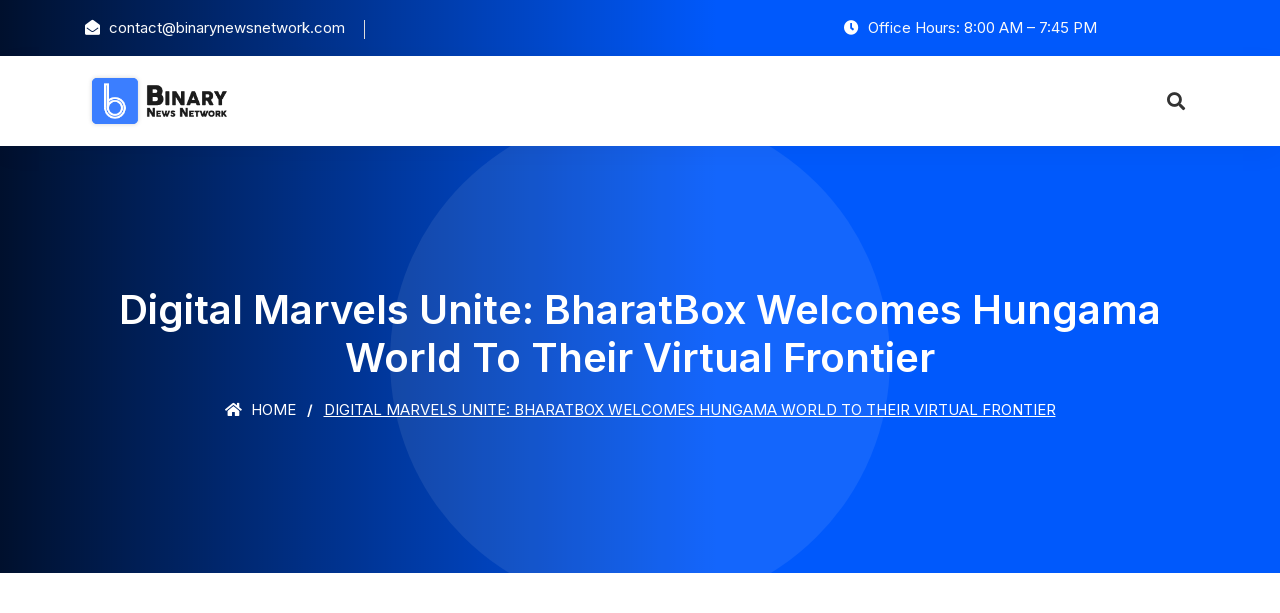

--- FILE ---
content_type: text/html; charset=UTF-8
request_url: https://binarynewsnetwork.com/digital-marvels-unite-bharatbox-welcomes-hungama-world-to-their-virtual-frontier/
body_size: 12344
content:
<!DOCTYPE html>
<html lang="en-US">

<head>
    <!-- ========== Meta Tags ========== -->
    <meta charset="UTF-8">
    <meta http-equiv="X-UA-Compatible" content="IE=edge">
    <meta name="viewport" content="width=device-width, initial-scale=1">

    <title>Digital Marvels Unite: BharatBox Welcomes Hungama World to their Virtual Frontier &#8211; Binary News Network</title>
<meta name='robots' content='max-image-preview:large' />
<link rel='dns-prefetch' href='//fonts.googleapis.com' />
<link rel="alternate" type="application/rss+xml" title="Binary News Network &raquo; Feed" href="https://binarynewsnetwork.com/feed/" />
<link rel="alternate" type="application/rss+xml" title="Binary News Network &raquo; Comments Feed" href="https://binarynewsnetwork.com/comments/feed/" />
<link rel="alternate" title="oEmbed (JSON)" type="application/json+oembed" href="https://binarynewsnetwork.com/wp-json/oembed/1.0/embed?url=https%3A%2F%2Fbinarynewsnetwork.com%2Fdigital-marvels-unite-bharatbox-welcomes-hungama-world-to-their-virtual-frontier%2F" />
<link rel="alternate" title="oEmbed (XML)" type="text/xml+oembed" href="https://binarynewsnetwork.com/wp-json/oembed/1.0/embed?url=https%3A%2F%2Fbinarynewsnetwork.com%2Fdigital-marvels-unite-bharatbox-welcomes-hungama-world-to-their-virtual-frontier%2F&#038;format=xml" />
<style id='wp-img-auto-sizes-contain-inline-css'>
img:is([sizes=auto i],[sizes^="auto," i]){contain-intrinsic-size:3000px 1500px}
/*# sourceURL=wp-img-auto-sizes-contain-inline-css */
</style>
<style id='wp-emoji-styles-inline-css'>

	img.wp-smiley, img.emoji {
		display: inline !important;
		border: none !important;
		box-shadow: none !important;
		height: 1em !important;
		width: 1em !important;
		margin: 0 0.07em !important;
		vertical-align: -0.1em !important;
		background: none !important;
		padding: 0 !important;
	}
/*# sourceURL=wp-emoji-styles-inline-css */
</style>
<style id='wp-block-library-inline-css'>
:root{--wp-block-synced-color:#7a00df;--wp-block-synced-color--rgb:122,0,223;--wp-bound-block-color:var(--wp-block-synced-color);--wp-editor-canvas-background:#ddd;--wp-admin-theme-color:#007cba;--wp-admin-theme-color--rgb:0,124,186;--wp-admin-theme-color-darker-10:#006ba1;--wp-admin-theme-color-darker-10--rgb:0,107,160.5;--wp-admin-theme-color-darker-20:#005a87;--wp-admin-theme-color-darker-20--rgb:0,90,135;--wp-admin-border-width-focus:2px}@media (min-resolution:192dpi){:root{--wp-admin-border-width-focus:1.5px}}.wp-element-button{cursor:pointer}:root .has-very-light-gray-background-color{background-color:#eee}:root .has-very-dark-gray-background-color{background-color:#313131}:root .has-very-light-gray-color{color:#eee}:root .has-very-dark-gray-color{color:#313131}:root .has-vivid-green-cyan-to-vivid-cyan-blue-gradient-background{background:linear-gradient(135deg,#00d084,#0693e3)}:root .has-purple-crush-gradient-background{background:linear-gradient(135deg,#34e2e4,#4721fb 50%,#ab1dfe)}:root .has-hazy-dawn-gradient-background{background:linear-gradient(135deg,#faaca8,#dad0ec)}:root .has-subdued-olive-gradient-background{background:linear-gradient(135deg,#fafae1,#67a671)}:root .has-atomic-cream-gradient-background{background:linear-gradient(135deg,#fdd79a,#004a59)}:root .has-nightshade-gradient-background{background:linear-gradient(135deg,#330968,#31cdcf)}:root .has-midnight-gradient-background{background:linear-gradient(135deg,#020381,#2874fc)}:root{--wp--preset--font-size--normal:16px;--wp--preset--font-size--huge:42px}.has-regular-font-size{font-size:1em}.has-larger-font-size{font-size:2.625em}.has-normal-font-size{font-size:var(--wp--preset--font-size--normal)}.has-huge-font-size{font-size:var(--wp--preset--font-size--huge)}.has-text-align-center{text-align:center}.has-text-align-left{text-align:left}.has-text-align-right{text-align:right}.has-fit-text{white-space:nowrap!important}#end-resizable-editor-section{display:none}.aligncenter{clear:both}.items-justified-left{justify-content:flex-start}.items-justified-center{justify-content:center}.items-justified-right{justify-content:flex-end}.items-justified-space-between{justify-content:space-between}.screen-reader-text{border:0;clip-path:inset(50%);height:1px;margin:-1px;overflow:hidden;padding:0;position:absolute;width:1px;word-wrap:normal!important}.screen-reader-text:focus{background-color:#ddd;clip-path:none;color:#444;display:block;font-size:1em;height:auto;left:5px;line-height:normal;padding:15px 23px 14px;text-decoration:none;top:5px;width:auto;z-index:100000}html :where(.has-border-color){border-style:solid}html :where([style*=border-top-color]){border-top-style:solid}html :where([style*=border-right-color]){border-right-style:solid}html :where([style*=border-bottom-color]){border-bottom-style:solid}html :where([style*=border-left-color]){border-left-style:solid}html :where([style*=border-width]){border-style:solid}html :where([style*=border-top-width]){border-top-style:solid}html :where([style*=border-right-width]){border-right-style:solid}html :where([style*=border-bottom-width]){border-bottom-style:solid}html :where([style*=border-left-width]){border-left-style:solid}html :where(img[class*=wp-image-]){height:auto;max-width:100%}:where(figure){margin:0 0 1em}html :where(.is-position-sticky){--wp-admin--admin-bar--position-offset:var(--wp-admin--admin-bar--height,0px)}@media screen and (max-width:600px){html :where(.is-position-sticky){--wp-admin--admin-bar--position-offset:0px}}

/*# sourceURL=wp-block-library-inline-css */
</style><style id='global-styles-inline-css'>
:root{--wp--preset--aspect-ratio--square: 1;--wp--preset--aspect-ratio--4-3: 4/3;--wp--preset--aspect-ratio--3-4: 3/4;--wp--preset--aspect-ratio--3-2: 3/2;--wp--preset--aspect-ratio--2-3: 2/3;--wp--preset--aspect-ratio--16-9: 16/9;--wp--preset--aspect-ratio--9-16: 9/16;--wp--preset--color--black: #000000;--wp--preset--color--cyan-bluish-gray: #abb8c3;--wp--preset--color--white: #ffffff;--wp--preset--color--pale-pink: #f78da7;--wp--preset--color--vivid-red: #cf2e2e;--wp--preset--color--luminous-vivid-orange: #ff6900;--wp--preset--color--luminous-vivid-amber: #fcb900;--wp--preset--color--light-green-cyan: #7bdcb5;--wp--preset--color--vivid-green-cyan: #00d084;--wp--preset--color--pale-cyan-blue: #8ed1fc;--wp--preset--color--vivid-cyan-blue: #0693e3;--wp--preset--color--vivid-purple: #9b51e0;--wp--preset--gradient--vivid-cyan-blue-to-vivid-purple: linear-gradient(135deg,rgb(6,147,227) 0%,rgb(155,81,224) 100%);--wp--preset--gradient--light-green-cyan-to-vivid-green-cyan: linear-gradient(135deg,rgb(122,220,180) 0%,rgb(0,208,130) 100%);--wp--preset--gradient--luminous-vivid-amber-to-luminous-vivid-orange: linear-gradient(135deg,rgb(252,185,0) 0%,rgb(255,105,0) 100%);--wp--preset--gradient--luminous-vivid-orange-to-vivid-red: linear-gradient(135deg,rgb(255,105,0) 0%,rgb(207,46,46) 100%);--wp--preset--gradient--very-light-gray-to-cyan-bluish-gray: linear-gradient(135deg,rgb(238,238,238) 0%,rgb(169,184,195) 100%);--wp--preset--gradient--cool-to-warm-spectrum: linear-gradient(135deg,rgb(74,234,220) 0%,rgb(151,120,209) 20%,rgb(207,42,186) 40%,rgb(238,44,130) 60%,rgb(251,105,98) 80%,rgb(254,248,76) 100%);--wp--preset--gradient--blush-light-purple: linear-gradient(135deg,rgb(255,206,236) 0%,rgb(152,150,240) 100%);--wp--preset--gradient--blush-bordeaux: linear-gradient(135deg,rgb(254,205,165) 0%,rgb(254,45,45) 50%,rgb(107,0,62) 100%);--wp--preset--gradient--luminous-dusk: linear-gradient(135deg,rgb(255,203,112) 0%,rgb(199,81,192) 50%,rgb(65,88,208) 100%);--wp--preset--gradient--pale-ocean: linear-gradient(135deg,rgb(255,245,203) 0%,rgb(182,227,212) 50%,rgb(51,167,181) 100%);--wp--preset--gradient--electric-grass: linear-gradient(135deg,rgb(202,248,128) 0%,rgb(113,206,126) 100%);--wp--preset--gradient--midnight: linear-gradient(135deg,rgb(2,3,129) 0%,rgb(40,116,252) 100%);--wp--preset--font-size--small: 13px;--wp--preset--font-size--medium: 20px;--wp--preset--font-size--large: 36px;--wp--preset--font-size--x-large: 42px;--wp--preset--spacing--20: 0.44rem;--wp--preset--spacing--30: 0.67rem;--wp--preset--spacing--40: 1rem;--wp--preset--spacing--50: 1.5rem;--wp--preset--spacing--60: 2.25rem;--wp--preset--spacing--70: 3.38rem;--wp--preset--spacing--80: 5.06rem;--wp--preset--shadow--natural: 6px 6px 9px rgba(0, 0, 0, 0.2);--wp--preset--shadow--deep: 12px 12px 50px rgba(0, 0, 0, 0.4);--wp--preset--shadow--sharp: 6px 6px 0px rgba(0, 0, 0, 0.2);--wp--preset--shadow--outlined: 6px 6px 0px -3px rgb(255, 255, 255), 6px 6px rgb(0, 0, 0);--wp--preset--shadow--crisp: 6px 6px 0px rgb(0, 0, 0);}:where(.is-layout-flex){gap: 0.5em;}:where(.is-layout-grid){gap: 0.5em;}body .is-layout-flex{display: flex;}.is-layout-flex{flex-wrap: wrap;align-items: center;}.is-layout-flex > :is(*, div){margin: 0;}body .is-layout-grid{display: grid;}.is-layout-grid > :is(*, div){margin: 0;}:where(.wp-block-columns.is-layout-flex){gap: 2em;}:where(.wp-block-columns.is-layout-grid){gap: 2em;}:where(.wp-block-post-template.is-layout-flex){gap: 1.25em;}:where(.wp-block-post-template.is-layout-grid){gap: 1.25em;}.has-black-color{color: var(--wp--preset--color--black) !important;}.has-cyan-bluish-gray-color{color: var(--wp--preset--color--cyan-bluish-gray) !important;}.has-white-color{color: var(--wp--preset--color--white) !important;}.has-pale-pink-color{color: var(--wp--preset--color--pale-pink) !important;}.has-vivid-red-color{color: var(--wp--preset--color--vivid-red) !important;}.has-luminous-vivid-orange-color{color: var(--wp--preset--color--luminous-vivid-orange) !important;}.has-luminous-vivid-amber-color{color: var(--wp--preset--color--luminous-vivid-amber) !important;}.has-light-green-cyan-color{color: var(--wp--preset--color--light-green-cyan) !important;}.has-vivid-green-cyan-color{color: var(--wp--preset--color--vivid-green-cyan) !important;}.has-pale-cyan-blue-color{color: var(--wp--preset--color--pale-cyan-blue) !important;}.has-vivid-cyan-blue-color{color: var(--wp--preset--color--vivid-cyan-blue) !important;}.has-vivid-purple-color{color: var(--wp--preset--color--vivid-purple) !important;}.has-black-background-color{background-color: var(--wp--preset--color--black) !important;}.has-cyan-bluish-gray-background-color{background-color: var(--wp--preset--color--cyan-bluish-gray) !important;}.has-white-background-color{background-color: var(--wp--preset--color--white) !important;}.has-pale-pink-background-color{background-color: var(--wp--preset--color--pale-pink) !important;}.has-vivid-red-background-color{background-color: var(--wp--preset--color--vivid-red) !important;}.has-luminous-vivid-orange-background-color{background-color: var(--wp--preset--color--luminous-vivid-orange) !important;}.has-luminous-vivid-amber-background-color{background-color: var(--wp--preset--color--luminous-vivid-amber) !important;}.has-light-green-cyan-background-color{background-color: var(--wp--preset--color--light-green-cyan) !important;}.has-vivid-green-cyan-background-color{background-color: var(--wp--preset--color--vivid-green-cyan) !important;}.has-pale-cyan-blue-background-color{background-color: var(--wp--preset--color--pale-cyan-blue) !important;}.has-vivid-cyan-blue-background-color{background-color: var(--wp--preset--color--vivid-cyan-blue) !important;}.has-vivid-purple-background-color{background-color: var(--wp--preset--color--vivid-purple) !important;}.has-black-border-color{border-color: var(--wp--preset--color--black) !important;}.has-cyan-bluish-gray-border-color{border-color: var(--wp--preset--color--cyan-bluish-gray) !important;}.has-white-border-color{border-color: var(--wp--preset--color--white) !important;}.has-pale-pink-border-color{border-color: var(--wp--preset--color--pale-pink) !important;}.has-vivid-red-border-color{border-color: var(--wp--preset--color--vivid-red) !important;}.has-luminous-vivid-orange-border-color{border-color: var(--wp--preset--color--luminous-vivid-orange) !important;}.has-luminous-vivid-amber-border-color{border-color: var(--wp--preset--color--luminous-vivid-amber) !important;}.has-light-green-cyan-border-color{border-color: var(--wp--preset--color--light-green-cyan) !important;}.has-vivid-green-cyan-border-color{border-color: var(--wp--preset--color--vivid-green-cyan) !important;}.has-pale-cyan-blue-border-color{border-color: var(--wp--preset--color--pale-cyan-blue) !important;}.has-vivid-cyan-blue-border-color{border-color: var(--wp--preset--color--vivid-cyan-blue) !important;}.has-vivid-purple-border-color{border-color: var(--wp--preset--color--vivid-purple) !important;}.has-vivid-cyan-blue-to-vivid-purple-gradient-background{background: var(--wp--preset--gradient--vivid-cyan-blue-to-vivid-purple) !important;}.has-light-green-cyan-to-vivid-green-cyan-gradient-background{background: var(--wp--preset--gradient--light-green-cyan-to-vivid-green-cyan) !important;}.has-luminous-vivid-amber-to-luminous-vivid-orange-gradient-background{background: var(--wp--preset--gradient--luminous-vivid-amber-to-luminous-vivid-orange) !important;}.has-luminous-vivid-orange-to-vivid-red-gradient-background{background: var(--wp--preset--gradient--luminous-vivid-orange-to-vivid-red) !important;}.has-very-light-gray-to-cyan-bluish-gray-gradient-background{background: var(--wp--preset--gradient--very-light-gray-to-cyan-bluish-gray) !important;}.has-cool-to-warm-spectrum-gradient-background{background: var(--wp--preset--gradient--cool-to-warm-spectrum) !important;}.has-blush-light-purple-gradient-background{background: var(--wp--preset--gradient--blush-light-purple) !important;}.has-blush-bordeaux-gradient-background{background: var(--wp--preset--gradient--blush-bordeaux) !important;}.has-luminous-dusk-gradient-background{background: var(--wp--preset--gradient--luminous-dusk) !important;}.has-pale-ocean-gradient-background{background: var(--wp--preset--gradient--pale-ocean) !important;}.has-electric-grass-gradient-background{background: var(--wp--preset--gradient--electric-grass) !important;}.has-midnight-gradient-background{background: var(--wp--preset--gradient--midnight) !important;}.has-small-font-size{font-size: var(--wp--preset--font-size--small) !important;}.has-medium-font-size{font-size: var(--wp--preset--font-size--medium) !important;}.has-large-font-size{font-size: var(--wp--preset--font-size--large) !important;}.has-x-large-font-size{font-size: var(--wp--preset--font-size--x-large) !important;}
/*# sourceURL=global-styles-inline-css */
</style>

<style id='classic-theme-styles-inline-css'>
/*! This file is auto-generated */
.wp-block-button__link{color:#fff;background-color:#32373c;border-radius:9999px;box-shadow:none;text-decoration:none;padding:calc(.667em + 2px) calc(1.333em + 2px);font-size:1.125em}.wp-block-file__button{background:#32373c;color:#fff;text-decoration:none}
/*# sourceURL=/wp-includes/css/classic-themes.min.css */
</style>
<link rel='stylesheet' id='bootstrap-css' href='https://binarynewsnetwork.com/wp-content/themes/solion/css/bootstrap.min.css?ver=6.9' media='all' />
<link rel='stylesheet' id='font-awesome-css' href='https://binarynewsnetwork.com/wp-content/themes/solion/css/font-awesome.min.css?ver=6.9' media='all' />
<link rel='stylesheet' id='solion-flaticons-css' href='https://binarynewsnetwork.com/wp-content/themes/solion/css/flaticon-set.css?ver=6.9' media='all' />
<link rel='stylesheet' id='solion-elegant-icons-css' href='https://binarynewsnetwork.com/wp-content/themes/solion/css/elegant-icons.css?ver=6.9' media='all' />
<link rel='stylesheet' id='solion-themify-icons-css' href='https://binarynewsnetwork.com/wp-content/themes/solion/css/themify-icons.css?ver=6.9' media='all' />
<link rel='stylesheet' id='magnific-popup-css' href='https://binarynewsnetwork.com/wp-content/themes/solion/css/magnific-popup.css?ver=6.9' media='all' />
<link rel='stylesheet' id='owl-carousel-css' href='https://binarynewsnetwork.com/wp-content/themes/solion/css/owl.carousel.min.css?ver=6.9' media='all' />
<link rel='stylesheet' id='owl-carousal-default-css' href='https://binarynewsnetwork.com/wp-content/themes/solion/css/owl.theme.default.min.css?ver=6.9' media='all' />
<link rel='stylesheet' id='animate-css' href='https://binarynewsnetwork.com/wp-content/themes/solion/css/animate.css?ver=6.9' media='all' />
<link rel='stylesheet' id='bootsnav-css' href='https://binarynewsnetwork.com/wp-content/themes/solion/css/bootsnav.css?ver=6.9' media='all' />
<link rel='stylesheet' id='solion-style-css' href='https://binarynewsnetwork.com/wp-content/themes/solion/css/style.css?ver=6.9' media='all' />
<link rel='stylesheet' id='solion-responsive-css' href='https://binarynewsnetwork.com/wp-content/themes/solion/css/responsive.css?ver=6.9' media='all' />
<link rel='stylesheet' id='solion-woo-commerce-css' href='https://binarynewsnetwork.com/wp-content/themes/solion/css/woo-commerce.css?ver=6.9' media='all' />
<link rel='stylesheet' id='solion-fonts-css' href='//fonts.googleapis.com/css?family=Inter%3A200%2C300%2C400%2C600%2C700%2C800%26subset%3Dlatin%2Clatin-ext&#038;ver=1.0.0' media='all' />
<link rel='stylesheet' id='solion-color-css' href='https://binarynewsnetwork.com/wp-content/themes/solion/css/theme-color/color-1.css?ver=6.9' media='all' />
<script src="https://binarynewsnetwork.com/wp-includes/js/jquery/jquery.min.js?ver=3.7.1" id="jquery-core-js"></script>
<script src="https://binarynewsnetwork.com/wp-includes/js/jquery/jquery-migrate.min.js?ver=3.4.1" id="jquery-migrate-js"></script>
<script></script><link rel="https://api.w.org/" href="https://binarynewsnetwork.com/wp-json/" /><link rel="alternate" title="JSON" type="application/json" href="https://binarynewsnetwork.com/wp-json/wp/v2/posts/13722" /><link rel="EditURI" type="application/rsd+xml" title="RSD" href="https://binarynewsnetwork.com/xmlrpc.php?rsd" />
<meta name="generator" content="WordPress 6.9" />
<link rel="canonical" href="https://binarynewsnetwork.com/digital-marvels-unite-bharatbox-welcomes-hungama-world-to-their-virtual-frontier/" />
<link rel='shortlink' href='https://binarynewsnetwork.com/?p=13722' />
<meta name="generator" content="Redux 4.5.10" /><meta name="generator" content="Powered by WPBakery Page Builder - drag and drop page builder for WordPress."/>
<link rel="icon" href="https://binarynewsnetwork.com/wp-content/uploads/2020/07/favicon-bnn-150x150.png" sizes="32x32" />
<link rel="icon" href="https://binarynewsnetwork.com/wp-content/uploads/2020/07/favicon-bnn-300x298.png" sizes="192x192" />
<link rel="apple-touch-icon" href="https://binarynewsnetwork.com/wp-content/uploads/2020/07/favicon-bnn-300x298.png" />
<meta name="msapplication-TileImage" content="https://binarynewsnetwork.com/wp-content/uploads/2020/07/favicon-bnn.png" />
		<style id="wp-custom-css">
			.blog-area.single .post-pagi-area a {

    width: 45%;
}
.blog-area.single .post-pagi-area h5 {
    font-size: 15px;
}.clients-area.default-padding-bottom {
    padding-bottom: 14px;
}.clients-area .clients-carousel img {
    height: auto !important;
}.case-studies-area .case-carousel .item::after {
    background: none;
}.vc_btn3.vc_btn3-size-lg {
    font-size: 13px;
    padding-left: 50px;
    padding-right: 50px;
    text-transform: uppercase;
    letter-spacing: 1px;
}.breadcrumb-area {
    display: none;
}.contact-area .content textarea {
    resize: none;
}.page-template-default .post-pagi-area{display:none;}footer .f-items {
    padding-bottom: 0 !important;
}

.post-template-default.single.single-post .breadcrumb-area {
    display: block;
}
.post-template-default.single.single-post .breadcrumb li:nth-child(2) {
  display: none;
}		</style>
		<noscript><style> .wpb_animate_when_almost_visible { opacity: 1; }</style></noscript>
</head>
<body class="wp-singular post-template-default single single-post postid-13722 single-format-standard wp-theme-solion wpb-js-composer js-comp-ver-8.4.1 vc_responsive">

    <!-- Start Header Top 
    ============================================= -->
    <div class="top-bar-area inc-pad bg-gradient text-light">
        <div class="container">
            <div class="row align-center">
                <div class="col-lg-6 info">
                    <ul>
                        <li>
                            <i class="fas fa-envelope-open"></i> <a href="/cdn-cgi/l/email-protection" class="__cf_email__" data-cfemail="03606c6d7762607743616a6d62717a6d6674706d6677746c71682d606c6e">[email&#160;protected]</a>                        </li>
                        <li>
                            <i class=""></i>                         </li>
                    </ul>
                </div>
                <div class="col-lg-6 text-right item-flex">
                    <div class="info">
                        <ul>
                            <li>
                                <i class="fas fa-clock"></i> Office Hours: 8:00 AM – 7:45 PM                            </li>
                        </ul>
                    </div>
                    <div class="social">
                        <ul>
                            <li>
                                <a href="">
                                    <i class=""></i>
                                </a>
                            </li>
                            <li>
                                <a href="">
                                    <i class=""></i>
                                </a>
                            </li>
                            <li>
                                 <a href="">
                                    <i class=""></i>
                                </a>
                            </li>
                        </ul>
                    </div>
                </div>
            </div>
        </div>
    </div>
    <!-- End Header Top -->

     <!-- Header 
    ============================================= -->
    <header id="home">

        <!-- Start Navigation -->
        <nav class="navbar navbar-default navbar-sticky bootsnav">

            <!-- Start Top Search -->
            <div class="container">
                <div class="row">
                    <div class="top-search">
                        <div class="input-group">
                            <form role="search" method="get" action="https://binarynewsnetwork.com/">
            <input type='search' name="s" placeholder="Search Here..." class="form-control" id="search-box" value="" >
            <button type="submit"><i class="fas fa-search"></i></button>
        </form>
                        </div>
                    </div>
                </div>
            </div>
            <!-- End Top Search -->

            <div class="container">

                <!-- Start Atribute Navigation -->
                <div class="attr-nav inc-border">
                    <ul>
                        <li class="search"><a href="#"><i class="fas fa-search"></i></a></li>
                    </ul>
                </div>        
                <!-- End Atribute Navigation -->

                <!-- Start Header Navigation -->
                <div class="navbar-header">
                    <button type="button" class="navbar-toggle" data-toggle="collapse" data-target="#navbar-menu">
                        <i class="fa fa-bars"></i>
                    </button>
                    <a class="navbar-brand" href="https://binarynewsnetwork.com/">
                        <img src="https://binarynewsnetwork.com/wp-content/uploads/2020/07/bnn-logo.png" class="logo" alt="Logo">
                    </a>
                </div>
                <!-- End Header Navigation -->

                <!-- Collect the nav links, forms, and other content for toggling -->
                             </div>

        </nav>
        <!-- End Navigation -->

    </header>
    <!-- End Header -->
<!-- Start Breadcrumb 
============================================= -->
    <div class="breadcrumb-area text-center shadow dark bg-fixed text-light less-background">
    <div class="container">
        <div class="row">
            <div class="col-lg-12">
                <h2>Digital Marvels Unite: BharatBox Welcomes Hungama World to their Virtual Frontier</h2>
                <ul class="breadcrumb">
                    <li><a href="https://binarynewsnetwork.com/"><i class="fas fa-home"></i> Home</a></li>
                    <li>Blog Posts</li>
                    <li class="active">Digital Marvels Unite: BharatBox Welcomes Hungama World to their Virtual Frontier</li>
                </ul>
            </div>
        </div>
    </div>
</div>
<!-- End Breadcrumb -->


<!-- Start Blog
============================================= -->
<div class="blog-area single full-blog right-sidebar full-blog default-padding">
    <div class="container">
        <div class="blog-items">
            <div class="row">
                                <div class="blog-content col-lg-8 col-md-12">
                                    
                     <div class="item">

    <div class="blog-item-box">
            <div class="info">
            <div class="meta">
                <ul>
                    <li><i class="fas fa-calendar-alt"></i> December 5, 2023</li>
                <li><i class="fas fa-comments"></i> 0 Comments</a>
                </ul>
            </div>
             <div>
<p><span style="font-weight: 400;"><strong>Mumbai, India, 5th December 2023, <a href="https://zexprwire.com/" data-wpel-link="internal">ZEX PR WIRE</a>,</strong> BharatBox, in collaboration with The Sandbox announces the launch of one of its most anticipated experiences in the metaverse – the “Hungama World”, where the entertainment world rewards you! </span></p>
<p style="text-align: center;"><img fetchpriority="high" decoding="async" class="aligncenter wp-image-32868" src="https://zexprwire.com/wp-content/uploads/2023/12/sandbox-1-296x300.jpg" alt="" width="500" height="506" srcset="https://zexprwire.com/wp-content/uploads/2023/12/sandbox-1-66x66.jpg 66w, https://zexprwire.com/wp-content/uploads/2023/12/sandbox-1-200x202.jpg 200w, https://zexprwire.com/wp-content/uploads/2023/12/sandbox-1-296x300.jpg 296w, https://zexprwire.com/wp-content/uploads/2023/12/sandbox-1-400x405.jpg 400w, https://zexprwire.com/wp-content/uploads/2023/12/sandbox-1.jpg 506w" sizes="(max-width: 500px) 100vw, 500px"></p>
<p><span style="font-weight: 400;">Own, Play, and Earn rewards worth over 100K SAND by simply interacting with your experiences  in the metaverse. </span></p>
<p><span style="font-weight: 400;">Envision a futuristic Mumbai, where Bollywood and Music’s glitz and glamor meets the magic of metaverse. “Hungama World” offers this and more, with attractions like beach concerts, shopping malls, and nightclubs. It’s a hub for movies, music, fashion, and everything entertainment-related. </span></p>
<p><span style="font-weight: 400;">Live the Quests, Embrace the Journey</span></p>
<p><span style="font-weight: 400;">Enter the “Hungama World” within BharatBox, and you won’t be stepping into yet another metaverse destination. Instead, you will embark on an epic journey into the essence of Mumbai and Bollywood City, featuring 16 meticulously designed quests, each offering a unique narrative. This virtual world transforms every moment into an exhilarating story. From Karaoke and Dance Quests to Bollywood Quizzes and Filmy Treasure Hunts, every quest is a chapter in this grand digital saga, allowing participants to become heroes of their own tale.</span></p>
<p><span style="font-weight: 400;">In “Hungama World,” quests are not just tasks but captivating journeys woven into the dynamic world of digital exploration. Imagine yourself in the role of a fashion guru, dressing dolls in iconic styles inspired by your favorite characters at the virtual mall. From shopping sprees to racing tracks to pulse-pounding parkour challenges, bridge the gap to the future of entertainment, today. Each quest in “Hungama World” is a step into a realm where imagination reigns supreme. Step into “Hungama World,” where every adventure promises to be a vibrant and unforgettable experience.</span></p>
<p><span style="font-weight: 400;">Forge Connections in a Digital Wonderland</span></p>
<p><span style="font-weight: 400;">The magic of “Hungama World” is in its power to connect. It’s a melting pot where global participants converge, sharing victories and creating stories. It offers the opportunity to explore, learn, and bond with a community of like-minded adventurers. Every quest completed, every challenge conquered, is a shared triumph, a story told not in isolation, but in the company of fellow adventurers. Step into “Hungama World” and immerse yourself in a realm where each quest is an opportunity to discover something new about this digital world and about yourself. </span></p>
<p><b>Neeraj Roy, President  of Hefty Entertainment Inc. </b><span style="font-weight: 400;"> notes, “Hefty  Entertainment Inc.’s alliance with The Sandbox, BharatBox will redefine cultural experiences through the metaverse. With this, we aim to create a space where Indian culture and global interaction blends seamlessly.” </span></p>
<p><b>Sebastien Borget, Co-founder and COO of The Sandbox</b><span style="font-weight: 400;">, remarks, “With ‘Hungama World’, we are pioneering a new era in digital interaction. This is not just about completing quests; it’s about living stories, where every participant is both a spectator and a creator of their digital destiny.”</span></p>
<p><b>Karan Keswani, CEO of BharatBox</b><span style="font-weight: 400;">, adds, “This venture is a convergence of technology, culture, and storytelling. ‘Hungama World’ epitomizes the spirit of innovation, blending the charm of Indian narratives with the thrill of digital exploration.”</span></p>
<p><b>Hefty Entertainment </b></p>
<p><span style="font-weight: 400;">Hefty Entertainment Inc, registered in USA,  is a Web 3 initiative engaging in NFTs through blockchain and metaverse enabling entertainment across music, movies, games and fashion.</span></p>
<p><b>About The Sandbox</b></p>
<p><span style="font-weight: 400;">The Sandbox, a subsidiary of Animoca Brands, is one of the decentralized virtual worlds that has been fueling the recent growth of virtual real estate demand, having partnered with major brands including Warner Music Group, Ubisoft, The Rabbids, Cut the Rope, Gucci Vault, The Walking Dead, Invincible, Snoop Dogg, Adidas, Deadmau5, Steve Aoki, SM Entertainment, The Smurfs, Care Bears, and Atari. Building on the existing The Sandbox IP that has more than 40 million global installs on mobile. The Sandbox metaverse offers players and creators a decentralized and intuitive platform to create immersive 3D worlds and game experiences and to safely store, trade, and monetize their creations. For more information, please visit </span><a href="http://www.sandbox.game/" data-wpel-link="external" target="_blank" rel="nofollow noopener noreferrer sponsored ugc"><span style="font-weight: 400;">www.sandbox.game</span></a><span style="font-weight: 400;"> and follow the regular updates on </span><a href="https://twitter.com/TheSandboxGame" data-wpel-link="external" target="_blank" rel="nofollow noopener noreferrer sponsored ugc"><span style="font-weight: 400;">Twitter</span></a><span style="font-weight: 400;">, </span><a href="https://medium.com/sandbox-game" data-wpel-link="external" target="_blank" rel="nofollow noopener noreferrer sponsored ugc"><span style="font-weight: 400;">Medium</span></a><span style="font-weight: 400;">, and </span><a href="https://discordapp.com/invite/vAe4zvY" data-wpel-link="external" target="_blank" rel="nofollow noopener noreferrer sponsored ugc"><span style="font-weight: 400;">Discord</span></a><span style="font-weight: 400;">.</span></p>
<p><b>About Bharat Box</b></p>
<p><span style="font-weight: 400;">BharatBox, is a JV company between Brinc and Sandbox set up to create a new cultural hub featuring key partners from India’s entertainment, art, and sports sectors, including Bollywood. The new entrants have joined The Sandbox’s virtual real estate by acquiring LAND NFTs in the open metaverse and have committed to building experiences in Bharatbox. Multiple high-profile brands and artists will come together to create an area in The Sandbox dedicated to celebrating Indian art, culture, entertainment, and sports, and engage with fans in new and immersive experiences. BharatBox will create the experiences and also provide IPs and brands via its extensive partner network in India, as well as building the games alongside Web3 developers. Stay informed about our latest developments by joining our community on </span><a href="https://t.me/sandboxindiacommunity" data-wpel-link="external" target="_blank" rel="nofollow noopener noreferrer sponsored ugc"><span style="font-weight: 400;">Telegram</span></a><span style="font-weight: 400;">. Please visit </span><a href="https://bharatbox.sandbox.game/" data-wpel-link="external" target="_blank" rel="nofollow noopener noreferrer sponsored ugc"><span style="font-weight: 400;">https://bharatbox.sandbox.game</span></a><span style="font-weight: 400;"> and follow  us on </span><a href="https://x.com/TheSandboxIndia?s=20" data-wpel-link="external" target="_blank" rel="nofollow noopener noreferrer sponsored ugc"><span style="font-weight: 400;">Twitter</span></a><span style="font-weight: 400;"> and </span><a href="https://www.instagram.com/thesandbox_india/?utm_source=ig_web_button_share_sheet&amp;igshid=OGQ5ZDc2ODk2ZA==" data-wpel-link="external" target="_blank" rel="nofollow noopener noreferrer sponsored ugc"><span style="font-weight: 400;">Instagram</span></a><span style="font-weight: 400;"> and join us on this exciting journey towards creating the most immersive blockchain experience!</span></p>
</div>
<p></br><br />
The Post <a href="https://zexprwire.com/digital-marvels-unite-bharatbox-welcomes-hungama-world-to-their-virtual-frontier/">Digital Marvels Unite: BharatBox Welcomes Hungama World to their Virtual Frontier	</a>  first  appeared on <a href="https://zexprwire.com/"> ZEX PR Wire</a> </p>
                        </div>
    </div>
</div>

<!-- Start Post Pagination -->
<div class="post-pagi-area">
        <a href="https://binarynewsnetwork.com/bharatbox-x-mahabharata-navigating-a-new-frontier-in-metaverse-narration/">
        <i class="fas fa-angle-double-left"></i> Previous Post        <h5>BharatBox X Mahabharata: Navigating a New Frontier in Metaverse Narration</h5>
        
    </a>
            <a href="https://binarynewsnetwork.com/wemade-and-mystic-games-to-onboard-new-highly-inter-operable-games-to-wemix-play/">
        Next Post <i class="fas fa-angle-double-right"></i>
        <h5>Wemade and MYSTiC Games to onboard new highly inter-operable games to WEMIX PLAY</h5>
    </a>
</div>
<!-- End Post Pagination -->

                </div>

                                <!-- Start Sidebar -->
                    <div class="sidebar col-lg-4 col-md-12">
                        <aside>
                            <div id="search-3" class="sidebar-item widget_search"><div class="sidebar-item search">
    <div class="sidebar-info">
        <form role="search" method="get" action="https://binarynewsnetwork.com/">
            <input type='search' name="s" placeholder="Search Here..." class="form-control" id="search-box" value="" >
	        <button type="submit"><i class="fas fa-search"></i></button>
        </form>
    </div>
</div></div>
		<div id="recent-posts-2" class="sidebar-item widget_recent_entries">
		<div class="title"><h4>Recent Posts</h4></div>
		<ul>
											<li>
					<a href="https://binarynewsnetwork.com/boostero-redefines-social-media-growth-with-the-most-reliable-affordable-and-secure-smm-panel-on-the-market/">Boostero Redefines Social Media Growth With the Most Reliable, Affordable, and Secure SMM Panel on the Market</a>
									</li>
											<li>
					<a href="https://binarynewsnetwork.com/tennessee-resident-plans-legislative-run-with-focus-on-dollar-crisis/">Tennessee Resident Plans Legislative Run With Focus on Dollar Crisis</a>
									</li>
											<li>
					<a href="https://binarynewsnetwork.com/celebrating-unity-and-courage-tennessee-human-rights-day-2025-shines-bright/">Celebrating Unity and Courage: Tennessee Human Rights Day 2025 Shines Bright</a>
									</li>
											<li>
					<a href="https://binarynewsnetwork.com/beyond-the-balance-sheet-lisa-doverspike-on-evolving-leadership-for-the-modern-family-enterprise/">Beyond the Balance Sheet: Lisa Doverspike on Evolving Leadership for the Modern Family Enterprise</a>
									</li>
											<li>
					<a href="https://binarynewsnetwork.com/nick-sgalitzer-the-alabama-tech-leader-modernizing-the-southeast-through-innovation/">Nick Sgalitzer: The Alabama Tech Leader Modernizing the Southeast Through Innovation</a>
									</li>
											<li>
					<a href="https://binarynewsnetwork.com/schuchardt-calls-for-an-elected-attorney-general-in-tennessee/">Schuchardt Calls for an Elected Attorney General in Tennessee</a>
									</li>
											<li>
					<a href="https://binarynewsnetwork.com/operational-police-protective-services-introduces-elite-security-solutions-for-high-profile-corporate-and-entertainment-events/">Operational Police Protective Services Introduces Elite Security Solutions for High-Profile Corporate and Entertainment Events</a>
									</li>
											<li>
					<a href="https://binarynewsnetwork.com/exploring-the-hidden-gem-of-archloot-the-backbone-innovation-powering-its-longevity/">Exploring the Hidden Gem of ArchLoot: The Backbone Innovation Powering Its Longevity</a>
									</li>
											<li>
					<a href="https://binarynewsnetwork.com/scott-borgerson-champions-safer-roads-and-smarter-logistics-for-americas-truckers/">Scott Borgerson Champions Safer Roads and Smarter Logistics for America’s Truckers</a>
									</li>
											<li>
					<a href="https://binarynewsnetwork.com/matt-schissler-supports-aztec-airways-expansion-into-great-exuma/">Matt Schissler Supports Aztec Airways Expansion Into Great Exuma</a>
									</li>
					</ul>

		</div>                                </aside>
                    </div>
                    <!-- End Start Sidebar -->
                                
            </div>
        </div>
    </div>
</div>
<!-- End Blog -->

<!-- Start Footer 
    ============================================= -->
    <footer class="bg-dark text-light">
        <div class="container">
            <div class="f-items default-padding">
                <div class="row">
                    <div class="col-lg-5 col-md-6 item">
                        <div class="f-item about">
                            <img src="https://binarynewsnetwork.com/wp-content/uploads/2019/09/Binary-News-Network-logo-1.png" alt="Logo">
                            <p>
                                Binary News Network is the Leading Content Syndication Network for PR Wires and provide a complete solution to those who want to establish a sustainable business in content syndication. Binary News Network believes in growing together.                            </p>
                            <div class="social">
                                <ul>
                                    <li>
                                <a href="">
                                    <i class=""></i>
                                </a>
                            </li>
                            <li>
                                <a href="">
                                    <i class=""></i>
                                </a>
                            </li>
                            <li>
                                <a href="">
                                    <i class=""></i>
                                </a>
                            </li>
                                </ul>
                            </div>
                        </div>
                    </div>
                    <div class="col-lg-2 col-md-6 item">
                        <div class="f-item link">
                            <h4 class="widget-title">Insights</h4>
                            <div class="menu"><ul>
<li class="page_item page-item-57"><a href="https://binarynewsnetwork.com/about-us/">About Us</a></li>
<li class="page_item page-item-88"><a href="https://binarynewsnetwork.com/contact-us/">Contact Us</a></li>
<li class="page_item page-item-7744"><a href="https://binarynewsnetwork.com/editorial-guidelines/">Editorial Guidelines</a></li>
<li class="page_item page-item-94"><a href="https://binarynewsnetwork.com/faqs/">FAQs</a></li>
<li class="page_item page-item-8"><a href="https://binarynewsnetwork.com/">Home</a></li>
<li class="page_item page-item-2011 current_page_parent"><a href="https://binarynewsnetwork.com/newsroom/">Newsroom</a></li>
<li class="page_item page-item-6279"><a href="https://binarynewsnetwork.com/our-network/">Our Network</a></li>
<li class="page_item page-item-3"><a href="https://binarynewsnetwork.com/privacy-policy/">Privacy Policy</a></li>
<li class="page_item page-item-1890"><a href="https://binarynewsnetwork.com/terms-of-services/">Terms of Services</a></li>
</ul></div>
                        </div>
                    </div>
                    <div class="col-lg-2 col-md-6 item">
                        <div class="f-item link">
                            <h4 class="widget-title">Useful Links</h4>
                            <div class="menu"><ul>
<li class="page_item page-item-57"><a href="https://binarynewsnetwork.com/about-us/">About Us</a></li>
<li class="page_item page-item-88"><a href="https://binarynewsnetwork.com/contact-us/">Contact Us</a></li>
<li class="page_item page-item-7744"><a href="https://binarynewsnetwork.com/editorial-guidelines/">Editorial Guidelines</a></li>
<li class="page_item page-item-94"><a href="https://binarynewsnetwork.com/faqs/">FAQs</a></li>
<li class="page_item page-item-8"><a href="https://binarynewsnetwork.com/">Home</a></li>
<li class="page_item page-item-2011 current_page_parent"><a href="https://binarynewsnetwork.com/newsroom/">Newsroom</a></li>
<li class="page_item page-item-6279"><a href="https://binarynewsnetwork.com/our-network/">Our Network</a></li>
<li class="page_item page-item-3"><a href="https://binarynewsnetwork.com/privacy-policy/">Privacy Policy</a></li>
<li class="page_item page-item-1890"><a href="https://binarynewsnetwork.com/terms-of-services/">Terms of Services</a></li>
</ul></div>
                        </div>
                    </div>

                    <div class="col-lg-3 col-md-6 item">
                        <div class="f-item address">
                            <h4 class="widget-title">Contact Info</h4>
                            <div class="address">
                                <ul>
                                <li>
                                    <i class=""></i>                                <li>
                                    <i class="fas fa-envelope"></i>
                                    <a href="/cdn-cgi/l/email-protection#2d4559595d1702024e4243594c4e596d4f44434c5f5443485a5e4348595a425f46034e4240081f1d"> <span class="__cf_email__" data-cfemail="30535f5e445153447052595e5142495e5547435e5544475f425b1e535f5d">[email&#160;protected]</span> </a>
                                </li>
                                <li>
                                    <i class=""></i>
                                    <br>                                </li>
                            </ul>
                            
                            
                            </div>
                        </div>
                    </div>

                </div>
            </div>
        </div>
        <!-- Start Footer Bottom -->
        <div class="footer-bottom text-center">
            <div class="container">
                <div class="row">
                    <div class="col-md-12">
                        <p class="text-center">&copy; Copyright 2025. Binary News Network</p>
                    </div>
                </div>
            </div>
        </div>
        <!-- End Footer Bottom -->
    </footer>
   <!-- End Footer -->
<script data-cfasync="false" src="/cdn-cgi/scripts/5c5dd728/cloudflare-static/email-decode.min.js"></script><script type="speculationrules">
{"prefetch":[{"source":"document","where":{"and":[{"href_matches":"/*"},{"not":{"href_matches":["/wp-*.php","/wp-admin/*","/wp-content/uploads/*","/wp-content/*","/wp-content/plugins/*","/wp-content/themes/solion/*","/*\\?(.+)"]}},{"not":{"selector_matches":"a[rel~=\"nofollow\"]"}},{"not":{"selector_matches":".no-prefetch, .no-prefetch a"}}]},"eagerness":"conservative"}]}
</script>
<script src="https://binarynewsnetwork.com/wp-content/themes/solion/js/popper.min.js?ver=6.9" id="popper-js"></script>
<script src="https://binarynewsnetwork.com/wp-content/themes/solion/js/bootstrap.min.js?ver=6.9" id="bootstrap-js"></script>
<script src="https://binarynewsnetwork.com/wp-content/themes/solion/js/jquery.appear.js?ver=6.9" id="jquery-appear-js"></script>
<script src="https://binarynewsnetwork.com/wp-content/themes/solion/js/jquery.easing.min.js?ver=6.9" id="jquery-easing-js"></script>
<script src="https://binarynewsnetwork.com/wp-content/themes/solion/js/jquery.magnific-popup.min.js?ver=6.9" id="magnific-popup-js"></script>
<script src="https://binarynewsnetwork.com/wp-content/themes/solion/js/modernizr.custom.13711.js?ver=6.9" id="modernizr-js"></script>
<script src="https://binarynewsnetwork.com/wp-content/themes/solion/js/owl.carousel.min.js?ver=6.9" id="owl-carousel-js"></script>
<script src="https://binarynewsnetwork.com/wp-content/themes/solion/js/wow.min.js?ver=6.9" id="wow-js"></script>
<script src="https://binarynewsnetwork.com/wp-content/themes/solion/js/progress-bar.min.js?ver=6.9" id="progress-bar-js"></script>
<script src="https://binarynewsnetwork.com/wp-content/plugins/js_composer/assets/lib/vendor/node_modules/isotope-layout/dist/isotope.pkgd.min.js?ver=8.4.1" id="isotope-js"></script>
<script src="https://binarynewsnetwork.com/wp-includes/js/imagesloaded.min.js?ver=5.0.0" id="imagesloaded-js"></script>
<script src="https://binarynewsnetwork.com/wp-content/themes/solion/js/count-to.js?ver=6.9" id="count-to-js"></script>
<script src="https://binarynewsnetwork.com/wp-content/themes/solion/js/YTPlayer.min.js?ver=6.9" id="ytplayer-js"></script>
<script src="https://binarynewsnetwork.com/wp-content/themes/solion/js/jquery.nice-select.min.js?ver=6.9" id="jquery-nice-select-js"></script>
<script src="https://binarynewsnetwork.com/wp-content/themes/solion/js/bootsnav.js?ver=6.9" id="bootsnav-js"></script>
<script src="https://binarynewsnetwork.com/wp-content/themes/solion/js/main.js?ver=6.9" id="solion-main-js"></script>
<script id="wp-emoji-settings" type="application/json">
{"baseUrl":"https://s.w.org/images/core/emoji/17.0.2/72x72/","ext":".png","svgUrl":"https://s.w.org/images/core/emoji/17.0.2/svg/","svgExt":".svg","source":{"concatemoji":"https://binarynewsnetwork.com/wp-includes/js/wp-emoji-release.min.js?ver=6.9"}}
</script>
<script type="module">
/*! This file is auto-generated */
const a=JSON.parse(document.getElementById("wp-emoji-settings").textContent),o=(window._wpemojiSettings=a,"wpEmojiSettingsSupports"),s=["flag","emoji"];function i(e){try{var t={supportTests:e,timestamp:(new Date).valueOf()};sessionStorage.setItem(o,JSON.stringify(t))}catch(e){}}function c(e,t,n){e.clearRect(0,0,e.canvas.width,e.canvas.height),e.fillText(t,0,0);t=new Uint32Array(e.getImageData(0,0,e.canvas.width,e.canvas.height).data);e.clearRect(0,0,e.canvas.width,e.canvas.height),e.fillText(n,0,0);const a=new Uint32Array(e.getImageData(0,0,e.canvas.width,e.canvas.height).data);return t.every((e,t)=>e===a[t])}function p(e,t){e.clearRect(0,0,e.canvas.width,e.canvas.height),e.fillText(t,0,0);var n=e.getImageData(16,16,1,1);for(let e=0;e<n.data.length;e++)if(0!==n.data[e])return!1;return!0}function u(e,t,n,a){switch(t){case"flag":return n(e,"\ud83c\udff3\ufe0f\u200d\u26a7\ufe0f","\ud83c\udff3\ufe0f\u200b\u26a7\ufe0f")?!1:!n(e,"\ud83c\udde8\ud83c\uddf6","\ud83c\udde8\u200b\ud83c\uddf6")&&!n(e,"\ud83c\udff4\udb40\udc67\udb40\udc62\udb40\udc65\udb40\udc6e\udb40\udc67\udb40\udc7f","\ud83c\udff4\u200b\udb40\udc67\u200b\udb40\udc62\u200b\udb40\udc65\u200b\udb40\udc6e\u200b\udb40\udc67\u200b\udb40\udc7f");case"emoji":return!a(e,"\ud83e\u1fac8")}return!1}function f(e,t,n,a){let r;const o=(r="undefined"!=typeof WorkerGlobalScope&&self instanceof WorkerGlobalScope?new OffscreenCanvas(300,150):document.createElement("canvas")).getContext("2d",{willReadFrequently:!0}),s=(o.textBaseline="top",o.font="600 32px Arial",{});return e.forEach(e=>{s[e]=t(o,e,n,a)}),s}function r(e){var t=document.createElement("script");t.src=e,t.defer=!0,document.head.appendChild(t)}a.supports={everything:!0,everythingExceptFlag:!0},new Promise(t=>{let n=function(){try{var e=JSON.parse(sessionStorage.getItem(o));if("object"==typeof e&&"number"==typeof e.timestamp&&(new Date).valueOf()<e.timestamp+604800&&"object"==typeof e.supportTests)return e.supportTests}catch(e){}return null}();if(!n){if("undefined"!=typeof Worker&&"undefined"!=typeof OffscreenCanvas&&"undefined"!=typeof URL&&URL.createObjectURL&&"undefined"!=typeof Blob)try{var e="postMessage("+f.toString()+"("+[JSON.stringify(s),u.toString(),c.toString(),p.toString()].join(",")+"));",a=new Blob([e],{type:"text/javascript"});const r=new Worker(URL.createObjectURL(a),{name:"wpTestEmojiSupports"});return void(r.onmessage=e=>{i(n=e.data),r.terminate(),t(n)})}catch(e){}i(n=f(s,u,c,p))}t(n)}).then(e=>{for(const n in e)a.supports[n]=e[n],a.supports.everything=a.supports.everything&&a.supports[n],"flag"!==n&&(a.supports.everythingExceptFlag=a.supports.everythingExceptFlag&&a.supports[n]);var t;a.supports.everythingExceptFlag=a.supports.everythingExceptFlag&&!a.supports.flag,a.supports.everything||((t=a.source||{}).concatemoji?r(t.concatemoji):t.wpemoji&&t.twemoji&&(r(t.twemoji),r(t.wpemoji)))});
//# sourceURL=https://binarynewsnetwork.com/wp-includes/js/wp-emoji-loader.min.js
</script>
<script></script>
</body>
</html>

--- FILE ---
content_type: text/css
request_url: https://binarynewsnetwork.com/wp-content/themes/solion/css/bootsnav.css?ver=6.9
body_size: 9519
content:
/* Navbar Bootstrap */

@media (min-width:768px) {
  .nav-box .container, 
  .nav-box .container-lg, 
  .nav-box .container-md, 
  .nav-box .container-sm, 
  .nav-box .container-xl {
    max-width: 720px;
    width: 720px;
  }
}

@media (min-width:992px) {
  .nav-box .container, 
  .nav-box .container-lg, 
  .nav-box .container-md, 
  .nav-box .container-sm, 
  .nav-box .container-xl {
    max-width: 960px;
    width: 960px;
  }
}

@media (min-width:1200px) {
  .nav-box .container, 
  .nav-box .container-lg, 
  .nav-box .container-md, 
  .nav-box .container-sm, 
  .nav-box .container-xl {
    max-width: 1140px;
    width: 1140px;
  }
}

.navbar .container, 
.navbar .container-fluid, 
.navbar .container-lg, 
.navbar .container-md, 
.navbar .container-sm, 
.navbar .container-xl {
  display: block;
}

@media (min-width: 768px) {
  .navbar .navbar-right .dropdown-menu {
    right: 0;
    left: auto;
  }

  .navbar .navbar-right .dropdown-menu-left {
    right: auto;
    left: 0;
  }
}

header .container-full {
  position: relative;
  padding: 0;
}

nav.navbar.bootsnav.nav-box .navbar-brand {
  padding-left: 0;
}

.navbar {
  display: block;
  position: relative;
  min-height: 50px;
  margin-bottom: 20px;
  border: 1px solid transparent;
  padding: 0;
}

.navbar-nav .dropdown-menu {
  position: absolute;
  top: 100%;
  left: 0;
  z-index: 1000;
  display: none;
  float: left;
  min-width: 160px;
  padding: 5px 0;
  margin-top: 0;
  font-size: 14px;
  text-align: left;
  list-style: none;
  background-color: #fff;
  -webkit-background-clip: padding-box;
  background-clip: padding-box;
  border: 1px solid #ccc;
  border: 1px solid rgba(0, 0, 0, .15);
  border-radius: 4px;
  -webkit-box-shadow: 0 6px 12px rgba(0, 0, 0, .175);
  box-shadow: 0 6px 12px rgba(0, 0, 0, .175);
}

.navbar .navbar-collapse.collapse {
  display: block !important;
  height: auto !important;
  padding-bottom: 0;
  overflow: visible !important;
  flex: inherit;
}

.dropdown-toggle::after {
  display: inline;
  margin: 0;
  border: none;
  vertical-align: inherit;
}

.nav {
  padding-left: 0;
  margin-bottom: 0;
  list-style: none;
  display: block;
}

.nav > li {
  position: relative;
  display: block;
}

.nav > li > a {
  position: relative;
  display: block;
  padding: 10px 15px;
}

.nav > li > a:hover,
.nav > li > a:focus {
  text-decoration: none;
  background-color: #eee;
}

.nav > li.disabled > a {
  color: #777;
}

.nav > li.disabled > a:hover,
.nav > li.disabled > a:focus {
  color: #777;
  text-decoration: none;
  cursor: not-allowed;
  background-color: transparent;
}

.nav .open > a,
.nav .open > a:hover,
.nav .open > a:focus {
  background-color: #eee;
  border-color: #337ab7;
}

.nav .nav-divider {
  height: 1px;
  margin: 9px 0;
  overflow: hidden;
  background-color: #e5e5e5;
}

.nav > li > a > img {
  max-width: none;
}

.nav-tabs .dropdown-menu {
  margin-top: -1px;
  border-top-left-radius: 0;
  border-top-right-radius: 0;
}

.navbar {
  position: relative;
  min-height: 50px;
  margin-bottom: 20px;
  border: 1px solid transparent;
}

@media (min-width: 768px) {
  .navbar {
    border-radius: 4px;
  }
}

@media (min-width: 768px) {
  .navbar-header {
    float: left;
  }
}

.navbar .attr-nav form {
  border: 1px solid #e7e7e7;
  position: relative;
  margin: 14px 0;
  margin-left: 10px;
  min-width: 250px;
  border-radius: 30px;
}

.navbar .attr-nav form button {
  position: absolute;
  right: 2px;
  top: 2px;
  height: 46px;
  width: 46px;
  background: #086AD8;
  color: #ffffff;
  border-radius: 50%;
}

.navbar .attr-nav .contact {
  display: flex;
  align-items: center;
  padding: 20px 0;
}

.navbar .attr-nav .contact strong {
  display: block;
  color: #0e2b3d;
  font-weight: 700;
}

.navbar .attr-nav .contact i {
  font-size: 40px;
  margin-right: 15px;
  padding-right: 15px;
  border-right: 1px solid #e7e7e7;
}

.navbar .attr-nav .contact p {
  margin: 0;
  font-size: 15px;
  line-height: 25px;
}

.navbar .attr-nav form input {
  border: none;
  box-shadow: inherit;
  border-radius: 30px;
  padding-left: 20px;
}

.navbar-brand {
  float: left;
  height: 50px;
  padding: 15px 15px;
  font-size: 18px;
  line-height: 20px;
}

.navbar-brand:hover,
.navbar-brand:focus {
  text-decoration: none;
}

.navbar-brand > img {
  display: block;
}

@media (min-width: 768px) {
  .navbar > .container .navbar-brand,
  .navbar > .container-fluid .navbar-brand {
    margin-left: -15px;
  }
}

@media only screen and (max-width: 1199px) {
  .navbar .attr-nav .contact {
    display: none;
  }
}

.navbar-toggle {
  position: relative;
  float: right;
  padding: 9px 10px;
  margin-top: 8px;
  margin-right: 15px;
  margin-bottom: 8px;
  background-color: transparent;
  background-image: none;
  border: 1px solid transparent;
  border-radius: 4px;
}

.navbar-toggle:focus {
  outline: 0;
}

.navbar-toggle .icon-bar {
  display: block;
  width: 22px;
  height: 2px;
  border-radius: 1px;
}

.navbar-toggle .icon-bar + .icon-bar {
  margin-top: 4px;
}

@media (min-width: 768px) {
  .navbar-toggle {
    display: none;
  }
}

.navbar-nav {
  margin: 7.5px -15px;
}

.navbar-nav > li > a {
  padding-top: 10px;
  padding-bottom: 10px;
  line-height: 20px;
}

@media (max-width: 767px) {
  .navbar-nav .open .dropdown-menu {
    position: static;
    float: none;
    width: auto;
    margin-top: 0;
    background-color: transparent;
    border: 0;
    -webkit-box-shadow: none;
    box-shadow: none;
  }

  .navbar-nav .open .dropdown-menu > li > a,
  .navbar-nav .open .dropdown-menu .dropdown-header {
    padding: 5px 15px 5px 25px;
  }

  .navbar-nav .open .dropdown-menu > li > a {
    line-height: 20px;
  }

  .navbar-nav .open .dropdown-menu > li > a:hover,
  .navbar-nav .open .dropdown-menu > li > a:focus {
    background-image: none;
  }
}

@media (min-width: 768px) {
  .navbar-nav {
    float: left;
    margin: 0;
  }

  .navbar-nav > li {
    float: left;
  }

  .navbar-nav > li > a {
    padding-top: 15px;
    padding-bottom: 15px;
  }
}

@media (min-width: 768px) {
  .navbar-left {
    float: left !important;
  }

  .navbar-right {
    float: right !important;
    margin-right: -15px;
  }

  .navbar-right ~ .navbar-right {
    margin-right: 0;
  }
}

.dropup .dropdown-menu,
.navbar-fixed-bottom .dropdown .dropdown-menu {
  top: auto;
  bottom: 100%;
  margin-bottom: 2px;
}

.nav:before,
.nav:after,
.navbar:before,
.navbar:after,
.navbar-header:before,
.navbar-header:after,
.navbar-collapse:before,
.navbar-collapse:after {
  display: table;
  content: " ";
}

.nav:after,
.navbar:after,
.navbar-header:after,
.navbar-collapse:after {
  clear: both;
}

/* * Navbar Main Css * v1.0 */
nav.bootsnav .dropdown.megamenu-fw {
  position: static;
}

nav.bootsnav .container {
  position: relative;
}

nav.bootsnav .megamenu-fw .dropdown-menu {
  left: auto;
}

nav.bootsnav .megamenu-content {
  padding: 15px;
  width: 100% !important;
}

nav.bootsnav.nav-box .container {
  position: relative;
  padding: 0 30px;
}

nav.bootsnav.nav-box .dropdown-menu {
  left: -15px;
}

nav.bootsnav .megamenu-content .title {
  color: #333333;
  font-weight: 600;
  margin-top: 0;
  text-transform: uppercase;
  margin-bottom: 10px;
  font-size: 14px;
}

nav.bootsnav .dropdown.megamenu-fw .dropdown-menu {
  left: 0;
  right: 0;
}

.navbar .side .widget > a {
  border-radius: 30px;
}

.navbar .side .widget .contact li {
  display: flex;
  margin-bottom: 25px;
}

.navbar .side .widget .contact li:last-child {
  margin-bottom: 0;
}

.navbar .side .widget .contact li .icon {
  padding-right: 15px;
}

.navbar .side .widget .contact li .icon, 
.navbar .side .widget .contact li .info {
  display: table-cell;
  vertical-align: middle;
}

.navbar .side .widget .contact li .icon i {
  color: #086AD8;
  font-size: 30px;
  display: inline-block;
  text-align: center;
  -webkit-border-radius: 50%;
  -moz-border-radius: 50%;
  border-radius: 50%;
  font-weight: 500;
}

.navbar .side .widget .contact li .icon i.fa-phone {
  font-weight: 600;
}

.navbar .side .widget .contact li .info span {
  display: block;
  font-family: 'Inter', sans-serif;
  font-weight: 600;
  line-height: 20px;
  text-transform: uppercase;
  font-size: 14px;
  width: 100%;
  margin-bottom: 5px;
  color: #0e2b3d;
}

.navbar-collapse {
  padding: 0;
}

nav.navbar .quote-btn a {
  color: #0e2b3d;
  display: inline-block;
  font-size: 12px;
  font-weight: 600;
  border: 2px solid #086AD8;
  text-transform: uppercase;
  top: -2px;
  letter-spacing: 0.6px;
}

nav.navbar .quote-btn {
  margin-top: -4px;
}

/* Navbar Default */
nav.navbar .navbar-brand {
  height: auto !important;
}

nav.navbar.bootsnav.logo-less .navbar-brand {
  display: none;
}

nav.navbar.navbar-default.logo-less .navbar-collapse {
  margin-left: -15px;
}

nav.navbar.bootsnav.navbar-default.navbar-fixed.inc-topbar {
  margin-top: 0;
}

.navbar-default.navbar.navbar-sidebar.bg-dark .social-share {
  padding: 0 30px;
}

nav.bootsnav.navbar-sidebar.bg-dark ul.nav li.dropdown ul.dropdown-menu li a, 
nav.bootsnav.navbar-sidebar.bg-dark ul.nav li.dropdown a, 
nav.bootsnav.navbar-sidebar.bg-dark ul.nav li.dropdown h6 {
  color: #cccccc;
}

.attr-nav ul.cart-list li.total a {
  background: #086AD8 none repeat scroll 0 0;
  display: inline-block;
  font-weight: 600 !important;
  padding: 12px 15px;
  color: #ffffff !important;
}

.attr-nav ul.cart-list li.total a:hover {
  background: #086AD8 none repeat scroll 0 0 !important;
  color: #ffffff !important;
}

nav.navbar.bootsnav {
  background-color: #fff;
  border-radius: 0;
  border: none;
  box-shadow: 0 8px 25px 0 rgba(0, 0, 0, 0.04);
  -moz-box-shadow: 0 8px 25px 0 rgba(0, 0, 0, 0.04);
  -webkit-box-shadow: 0 8px 25px 0 rgba(0, 0, 0, 0.04);
  -o-box-shadow: 0 8px 25px 0 rgba(0, 0, 0, 0.04);
  margin: 0;
}

nav.bg-dark.navbar.bootsnav {
  background-color: #1c1c1c;
  border: medium none !important;
  margin: 0;
}

nav.navbar.bootsnav ul.nav > li > a {
    color: #333333;
    background-color: transparent !important;
    text-transform: uppercase;
    font-weight: 600;
    font-size: 14px;
}

nav.navbar.bootsnav.bg-dark ul.nav > li > a {
  color: #ffffff;
}

nav.navbar.bootsnav ul.nav li.megamenu-fw > a:hover, 
nav.navbar.bootsnav ul.nav li.megamenu-fw > a:focus, 
nav.navbar.bootsnav ul.nav li.active > a:hover, 
nav.navbar.bootsnav ul.nav li.active > a:focus, 
nav.navbar.bootsnav ul.nav li.active > a {
  background-color: transparent;
}

nav.navbar.bootsnav .navbar-toggle {
  background-color: transparent !important;
  border: none;
  padding: 0;
  font-size: 18px;
  position: relative;
  top: 5px;
}

nav.navbar.bootsnav ul.nav .dropdown-menu .dropdown-menu {
  top: 0;
  left: 100%;
}

nav.navbar.bootsnav ul.nav ul.dropdown-menu > li > a {
  white-space: normal;
}

ul.menu-col {
  padding: 0;
  margin: 0;
  list-style: none;
}

ul.menu-col li a {
  color: #333333;
}

ul.menu-col li a:hover, ul.menu-col li a:focus {
  text-decoration: none;
}

#navbar-menu {
  -webkit-animation-duration: .3s;
  animation-duration: .3s;
}

nav.bootsnav.navbar-full {
  padding-bottom: 10px;
  padding-top: 10px;
}

nav.bootsnav.navbar-full .navbar-header {
  display: block;
  width: 100%;
}

nav.bootsnav.navbar-full .navbar-toggle {
  display: inline-block;
  margin-right: 0;
  position: relative;
  top: 20px;
  font-size: 24px;
  -webkit-transition: all 1s ease-in-out;
  -moz-transition: all 1s ease-in-out;
  -o-transition: all 1s ease-in-out;
  -ms-transition: all 1s ease-in-out;
  transition: all 1s ease-in-out;
}

nav.bootsnav.navbar-full .navbar-collapse {
  position: fixed;
  width: 100%;
  height: 100% !important;
  top: 0;
  left: 0;
  padding: 0;
  display: none !important;
  z-index: 9;
}

nav.bootsnav.navbar-full .navbar-collapse.in,
nav.bootsnav.navbar-full .navbar-collapse.show {
  display: block !important;
}

nav.bootsnav.navbar-full .navbar-collapse .nav-full {
  overflow: auto;
}

nav.bootsnav.navbar-full .navbar-collapse .wrap-full-menu {
  display: table-cell;
  vertical-align: middle;
  background-color: #fff;
  overflow: auto;
}

nav.bootsnav.navbar-full .navbar-collapse .nav-full::-webkit-scrollbar {
  width: 0;
}

nav.bootsnav.navbar-full .navbar-collapse .nav-full::-moz-scrollbar {
  width: 0;
}

nav.bootsnav.navbar-full .navbar-collapse .nav-full::-ms-scrollbar {
  width: 0;
}

nav.bootsnav.navbar-full .navbar-collapse .nav-full::-o-scrollbar {
  width: 0;
}

nav.bootsnav.navbar-full .navbar-collapse ul.nav {
  display: block;
  width: 100%;
  overflow: auto;
}

nav.bootsnav.navbar-full .navbar-collapse ul.nav a:hover, 
nav.bootsnav.navbar-full .navbar-collapse ul.nav a:focus, 
nav.bootsnav.navbar-full .navbar-collapse ul.nav a {
  background-color: transparent;
}

nav.bootsnav.navbar-full .navbar-collapse ul.nav > li {
  float: none;
  display: block;
  text-align: center;
}

nav.bootsnav.navbar-full .navbar-collapse ul.nav > li > a {
  display: table;
  margin: auto;
  text-transform: uppercase;
  font-weight: bold;
  letter-spacing: normal;
  font-size: 14px;
  padding: 15px 15px;
}

nav.navbar.bootsnav li.dropdown ul.dropdown-menu > li > a .badge {
  padding: 3px 10px;
  font-weight: 600;
  margin-left: 4px;
  background: #086AD8;
  color: #ffffff;
  border-radius: 5px;
}

nav.bootsnav.navbar-full .navbar-collapse ul.nav > li > a:hover {
  letter-spacing: 7px;
}

nav.bootsnav.navbar-full .navbar-collapse ul.nav > li.close-full-menu > a:hover {
  letter-spacing: normal;
}

li.close-full-menu > a {
  padding-top: 0px !important;
  padding-bottom: 0px !important;
}

li.close-full-menu > a i {
  font-size: 32px;
}

li.close-full-menu {
  padding-top: 30px !important;
  padding-bottom: 30px !important;
}

.attr-nav {
  display: inline-block;
  float: right;
  margin-left: 30px;
}

nav.navbar.attr-border .attr-nav {
  margin-left: 30px;
  padding-left: 15px;
  min-height: 90px;
}

.bootsnav .side .widget.social li.facebook a {
  background: #3b5998 none repeat scroll 0 0;
}

.bootsnav .side .widget.social li.twitter a {
  background: #1da1f2 none repeat scroll 0 0;
}

.bootsnav .side .widget.social li.pinterest a {
  background: #bd081c none repeat scroll 0 0;
}

.bootsnav .side .widget.social li.g-plus a {
  background: #db4437 none repeat scroll 0 0;
}

.bootsnav .side .widget.social li.linkedin a {
  background: #0077b5 none repeat scroll 0 0;
}

.bootsnav .side .widget.social li.dribbble a {
  background: #ea4c89 none repeat scroll 0 0;
}

nav.navbar.attr-border.bootsnav.sticked .attr-nav {
  min-height: 80px;
}

.attr-nav > ul {
  padding: 0;
  margin: 0 0 -17px 0;
  list-style: none;
  display: inline-block;
}

nav.navbar.attr-border .attr-nav {
  margin-left: 15px;
  min-height: 90px;
  padding-left: 10px;
  position: relative;
  z-index: 1;
}

nav.navbar.attr-border .attr-nav::before {
  background: #e7e7e7 none repeat scroll 0 0;
  content: "";
  height: 30px;
  left: 0;
  margin-top: -15px;
  position: absolute;
  top: 50%;
  width: 1px;
}

.attr-nav > ul li.dropdown ul.dropdown-menu {
  margin-top: 0;
}

.attr-nav > ul > li {
  float: left;
  display: block;
}

.attr-nav > ul > li > a {
  color: #333333;
  display: block;
  padding: 32px 0 !important;
  position: relative;
}

.attr-nav > ul > li.button-border > a {
  border: 2px solid #086AD8;
  font-size: 16px;
  padding: 10px 25px !important;
  border-radius: 5px;
  text-transform: capitalize;
}

.attr-nav > ul > li.button-border {
  padding: 19px 0;
  margin-left: 10px;
}

.attr-nav > a {
  margin-top: 25px;
}

.attr-nav > ul > li > a span.badge {
  background-color: #086AD8;
  color: #ffffff;
  height: 20px;
  line-height: 20px;
  margin-top: -5px;
  padding: 0;
  position: absolute;
  right: 0;
  text-align: center;
  top: 0;
  width: 20px;
}

.color-yellow .attr-nav > ul > li > a span.badge {
  background-color: #ff9800;
}

.attr-nav > ul > li.dropdown ul.dropdown-menu {
  -moz-border-radius: 0px;
  -webkit-border-radius: 0px;
  -o-border-radius: 0px;
  border-radius: 0px;
  -moz-box-shadow: 0px 0px 0px;
  -webkit-box-shadow: 0px 0px 0px;
  -o-box-shadow: 0px 0px 0px;
  box-shadow: 0px 0px 0px;
  border: solid 1px #e0e0e0;
}

ul.cart-list {
  padding: 0 !important;
  width: 250px !important;
}

ul.cart-list > li {
  position: relative;
  border-bottom: solid 1px #efefef;
  padding: 30px;
}

ul.cart-list > li > a.photo {
  padding: 0 !important;
  margin-right: 15px;
  float: left;
  display: block;
  width: 50px;
  height: 50px;
  left: 15px;
  top: 15px;
}

ul.cart-list > li img {
  border: 1px solid #e7e7e7;
  height: 50px;
  padding: 3px;
  width: 50px;
}

ul.cart-list > li > h6 {
  margin: 0;
  font-size: 14px;
}

ul.cart-list > li > h6 > a.photo {
  padding: 0 !important;
  display: block;
}

ul.cart-list > li > p {
  margin-bottom: 0;
}

ul.cart-list > li.total {
  background-color: #f5f5f5;
  font-family: 'Inter', sans-serif;
}

ul.cart-list > li.total > .btn {
  display: inline-block;
  border: none !important;
  height: auto !important;
}

ul.cart-list > li .price {
  font-family: 'Inter', sans-serif;
  font-weight: bold;
}

ul.cart-list > li .price:hover {
  box-shadow: inherit;
}

ul.cart-list > li.total > span {
  padding-top: 0;
  font-weight: 600;
  margin-bottom: 15px;
  display: block;
}

.navbar.bg-dark .top-search {
  background: #086AD8 none repeat scroll 0 0;
}

.top-search form {
  overflow: hidden;
  position: relative;
}

.top-search form button {
  background: transparent none repeat scroll 0 0;
  border: medium none;
  box-shadow: inherit;
  color: #666666;
  height: 50px;
  position: absolute;
  right: 0;
  text-align: center;
  top: 0;
  width: 50px;
  z-index: 9;
}

.top-search {
  background-color: #ffffff;
  border: medium none;
  border-radius: 30px;
  box-shadow: 0 10px 40px -15px rgba(0, 0, 0, 0.5);
  display: none;
  height: 50px;
  position: absolute;
  right: 10px;
  top: 90px;
  z-index: 99;
  border: 1px solid #e7e7e7;
}

nav.bootsnav.navbar-default.small-pad .top-search {
  top: 90px;
}

nav.bootsnav.navbar-default.small-pad.logo-less .top-search {
  top: 75px;
}

nav.bootsnav.navbar-default.nav-box .top-search {
  right: 30px;
}

.top-search input.form-control {
  background-color: transparent;
  border: medium none !important;
  box-shadow: inherit;
  color: #1c1c1c;
  min-width: 300px;
  padding: 0 20px;
}

.top-search .input-group-addon {
  background-color: transparent;
  border: medium none;
  color: #666666;
  padding-left: 0;
  padding-right: 0;
  position: absolute;
  right: 20px;
  top: 10px;
  z-index: 9;
}

.top-search .input-group-addon.close-search {
  cursor: pointer;
}

body {
  -webkit-transition: all 0.3s ease-in-out;
  -moz-transition: all 0.3s ease-in-out;
  -o-transition: all 0.3s ease-in-out;
  -ms-transition: all 0.3s ease-in-out;
  transition: all 0.3s ease-in-out;
}

.side {
  position: fixed;
  overflow-y: auto;
  top: 0;
  right: -400px;
  width: 400px;
  padding: 50px;
  height: 100%;
  display: block;
  background-color: #ffffff;
  -webkit-transition: all 0.3s ease-in-out;
  -moz-transition: all 0.3s ease-in-out;
  -o-transition: all 0.3s ease-in-out;
  -ms-transition: all 0.3s ease-in-out;
  transition: all 0.3s ease-in-out;
  z-index: 9;
  box-shadow: 0 15px 40px -5px rgba(0, 0, 0, 0.1);
}

.side.on {
  right: -16px;
}

.body-overlay {
  background: rgba(0, 0, 0, 0.65) none repeat scroll 0 0;
  bottom: 0;
  height: 0;
  left: 0;
  opacity: 0;
  position: fixed;
  right: 0;
  transition: opacity 0.4s ease 0.8s, height 0s ease 1.2s;
  z-index: 490;
}

body.on-side .body-overlay {
  height: 100%;
  transition: height 0s ease 0s, opacity 0.4s ease 0s;
}

body.on-side .body-overlay {
  opacity: 1;
  top: 0;
}

.side .close-side {
  border-radius: 50%;
  color: #f44336;
  float: right;
  font-size: 20px;
  font-weight: 400;
  height: 40px;
  line-height: 38px;
  position: relative;
  text-align: center;
  top: -30px;
  width: 40px;
  z-index: 2;
}

.color-yellow .side .close-side {
  color: #ff9800;
}

.side.barber .close-side {
  border-color: #bc9355;
  color: #bc9355;
}

.navbar .side .widget.social li {
  display: inline-block;
}

.navbar .side .widget li a {
  color: #0e2b3d;
}

.navbar .side .widget li a:hover {
  color: #086AD8;
}

nav.navbar.bootsnav ul.nav > li.dropdown > a.dropdown-toggle:hover::after {
  content: "\f106";
}

nav.navbar.bootsnav ul.nav > li.dropdown > a.dropdown-toggle::after {
  content: "\f107";
  font-family: "Font Awesome 5 Free";
  margin-left: 5px;
  margin-top: 2px;
  border: none;
  font-weight: 600;
  transition: all 0.35s ease-in-out;
}

.navbar .side .widget.social li a {
  color: #ffffff;
  display: inline-block;
  font-weight: 600;
  height: 40px;
  line-height: 42px;
  margin-right: 5px;
  margin-top: 5px;
  padding: 0;
  text-align: center;
  width: 40px;
  border-radius: 5px;
  font-size: 13px;
}

.navbar .side .widget.social li a:hover {
  background: #086AD8 none repeat scroll 0 0;
  color: #ffffff;
}

.navbar.color-yellow .side .widget.social li a:hover {
  background: #ff9800 none repeat scroll 0 0;
}

.navbar .side .widget li {
  display: block;
  font-family: 'Inter', sans-serif;
  font-size: 15px;
  margin-bottom: 15px;
}

.navbar .side .widget.opening-hours li {
  border-bottom: 1px solid #e7e7e7;
  font-size: 14px;
  font-weight: 600;
  margin-bottom: 10px;
  padding-bottom: 10px;
  text-transform: uppercase;
}

.navbar .side .widget.opening-hours li:last-child {
  border: medium none;
  margin: 0;
  padding: 0;
}

.navbar .side .widget li span {
  float: right;
}

.navbar .side.barber .widget li i {
  background: #bc9355 none repeat scroll 0 0;
}

.bootsnav .side .widget.search input {
  border: 1px solid #e7e7e7;
  box-shadow: inherit;
  width: 100%;
}

.navbar .side .widget li:last-child {
  margin: 0;
}

.navbar .side .widget h4 {
  display: block;
  font-weight: 600;
  margin-bottom: 25px;
  padding-bottom: 15px;
  position: relative;
  text-transform: capitalize;
  z-index: 1;
  border-bottom: 1px dashed #dddddd;
}

.navbar .widget .address {
  padding-top: 5px;
}

.navbar .side .address li {
  display: block;
}

.navbar .side .address li .icon, 
.navbar .side .address li .info {
  display: table-cell;
  vertical-align: middle;
}

.navbar .side .address li .icon i {
  background: #f4f4f4 none repeat scroll 0 0;
  border: 1px solid #e7e7e7;
  border-radius: 5px;
  color: #086AD8;
  font-size: 20px;
  height: 50px;
  line-height: 48px;
  text-align: center;
  width: 50px;
}

.navbar .side .address li .info span {
  color: #0e2b3d;
  display: block;
  float: none;
  font-weight: 600;
  text-transform: uppercase;
}

.navbar .side .address li .info {
  padding-left: 15px;
}

.navbar .side .widget .profile-thumb img {
  border: 2px solid #e7e7e7;
  height: 150px;
  margin-top: 10px;
  padding: 3px;
  width: 150px;
}

.side .widget {
  position: relative;
  z-index: 1;
  margin-bottom: 50px;
}

.side .widget:last-child {
  margin-bottom: 0;
}

.side img {
  margin-bottom: 20px;
}

.side .widget .title {
  margin-bottom: 15px;
}

.side .widget ul.link {
  padding: 0;
  margin: 0;
  list-style: none;
}

.side .widget ul.link li a {
  color: #086AD8;
  display: block;
  font-weight: bold;
  letter-spacing: 1px;
  padding: 5px 0;
  text-transform: uppercase;
}

.color-yellow .side .widget ul.link li a {
  color: #ff9800;
}

.side .widget ul.link li a:focus, 
.side .widget ul.link li a:hover {
  color: #fff;
  text-decoration: none;
}

nav.navbar.bootsnav .share {
  padding: 0 30px;
  margin-bottom: 30px;
}

nav.navbar.bootsnav .share ul {
  display: inline-block;
  padding: 0;
  margin: 0 0 -7px 0;
  list-style: none;
}

nav.navbar.bootsnav .share ul > li {
  float: left;
  display: block;
  margin-right: 5px;
}

nav.navbar.bootsnav .share ul > li > a {
  border-radius: 3px;
  display: inline-block;
  margin-right: 20px;
  text-align: center;
  vertical-align: middle;
}

nav.navbar.bootsnav .share.dark ul > li > a {
  background-color: #086AD8;
  color: #ffffff;
}

nav.navbar.bootsnav.color-yellow .share.dark ul > li > a {
  background-color: #ff9800;
}

nav.navbar.bootsnav .share ul > li > a:hover {
  color: #086AD8;
}

nav.navbar.bootsnav.color-yellow .share ul > li > a:hover {
  color: #ff9800;
}

nav.navbar.bootsnav.navbar-fixed {
  display: block;
  position: fixed;
  width: 100%;
  z-index: 100;
  box-shadow: 0 8px 25px 0 rgba(0, 0, 0, 0.04);
  -moz-box-shadow: 0 8px 25px 0 rgba(0, 0, 0, 0.04);
  -webkit-box-shadow: 0 8px 25px 0 rgba(0, 0, 0, 0.04);
  -o-box-shadow: 0 8px 25px 0 rgba(0, 0, 0, 0.04);
  top: 0;
}

nav.navbar.bootsnav.navbar-fixed.nav-box.no-background {
  top: 50px;
  width: auto;
  left: auto;
}

nav.navbar.bootsnav.navbar-fixed.nav-box.no-background.inc-top-bar {
  top: 90px;
}

nav.navbar.bootsnav.navbar-fixed.nav-box.no-background .navbar-collapse {
  background: #ffffff;
}

nav.navbar.bootsnav.navbar-fixed.nav-box.no-background ul.nav > li > a, 
nav.navbar.bootsnav.navbar-fixed.nav-box.no-background .attr-nav > ul > li > a {
  color: #333333;
}

nav.navbar.bootsnav.navbar-fixed.nav-box {
  left: 0;
  top: 0;
  width: 100%;
}

nav.navbar.bootsnav.navbar-fixed.no-background {
  display: block;
  position: absolute;
  width: 100%;
  z-index: 100;
  box-shadow: 0 0 0;
  -moz-box-shadow: 0 0 0;
  -webkit-box-shadow: 0 0 0;
  -o-box-shadow: 0 0 0;
}

nav.navbar.bootsnav {
  z-index: 100;
}

.wrap-sticky {
  position: relative;
  -webkit-transition: all 0.3s ease-in-out;
  -moz-transition: all 0.3s ease-in-out;
  -o-transition: all 0.3s ease-in-out;
  -ms-transition: all 0.3s ease-in-out;
  transition: all 0.3s ease-in-out;
}

.wrap-sticky nav.navbar.bootsnav {
  position: absolute;
  width: 100%;
  left: 0;
  top: 0;
  margin: 0;
}

.wrap-sticky nav.navbar.bootsnav.sticked {
  position: fixed;
  -webkit-transition: all 0.2s ease-in-out;
  -moz-transition: all 0.2s ease-in-out;
  -o-transition: all 0.2s ease-in-out;
  -ms-transition: all 0.2s ease-in-out;
  transition: all 0.2s ease-in-out;
  top: 0;
}

@media (min-width: 1024px) and (max-width: 1400px) {
  body.wrap-nav-sidebar .wrapper .container {
    width: 100%;
    padding-left: 30px;
    padding-right: 30px;
  }
}

@media (min-width: 1024px) and (max-width: 1200px) {
  nav.navbar.bootsnav ul.nav > li > a {
    padding: 35px 12px !important;
  }

  nav.navbar.bootsnav.sticked ul.nav > li > a {
    padding: 30px 12px !important;
  }
}

@media (min-width: 1024px) {


  .navbar .container > .nav-box {
    border-bottom: 1px solid rgba(255, 255, 255, 0.3);
  }

  .navbar.dark .container > .nav-box {
    border-bottom: 1px solid #e7e7e7;
  }

  .navbar.no-background .attr-nav i {
    color: #ffffff;
  }

  .navbar.no-background.dark .attr-nav i {
    color: #232323;
  }

  .navbar.no-background .attr-nav p {
    color: #ffffff;
  }

  .navbar.no-background .attr-nav p strong {
    color: #ffffff;
  }

  nav.navbar.bootsnav.bg-theme {
    background: #086AD8;
  }

  .attr-nav.extra-color > ul > li {
    margin-left: 15px;
    padding: 20px 0;
  }

  .navbar.no-background .attr-nav.extra-color > ul > li > a {
    color: #ffffff;
  }

  .attr-nav.extra-color > ul > li.side-menu > a {
    display: inline-block;
    padding: 0 !important;
    background: #ffffff;
    color: #086AD8 !important;
    border-radius: 50%;
    height: 50px;
    width: 50px;
    text-align: center;
    line-height: 50px;
    box-shadow: 0 0 10px #cccccc;
  }

  nav.navbar.bootsnav.navbar-fixed.nav-box .attr-nav {
    padding-right: 30px;
  }

  nav.navbar.bootsnav.navbar-fixed.nav-box.no-background .navbar-collapse {
    padding-left: 15px;
  }


/* Custom */
  nav.navbar.navbar-default.bootsnav.navbar-fixed-light.no-background {
    background: #ffffff;
    box-shadow: 0 8px 25px 0 rgba(0, 0, 0, 0.04);
  }

  nav.navbar.navbar-default.bootsnav.navbar-fixed-light::after {
    position: absolute;
    left: 0;
    top: 0;
    content: "";
    height: 100%;
    width: 15%;
    background: #086AD8;
    z-index: -1;
  }

  nav.navbar.navbar-default.bootsnav.navbar-fixed-light .logo-responsive {
    display: none;
  }

  nav.navbar.navbar-default.bootsnav.navbar-fixed-light a.navbar-brand {
    position: relative;
    z-index: 1;
    padding-left: 0;
    padding-right: 30px;
  }

  nav.navbar.navbar-default.bootsnav.navbar-fixed-light a.navbar-brand::before {
    position: absolute;
    right: 0;
    top: 0;
    content: "";
    height: 93px;
    width: 500%;
    background: #086AD8;
    z-index: -1;
  }

  nav.navbar.bootsnav ul.nav .dropdown-menu .dropdown-menu {
    margin-top: -2px;
  }

  nav.navbar.bootsnav ul.nav.navbar-right .dropdown-left .dropdown-menu .dropdown-menu {
    left: -200px;
  }

  nav.navbar.bootsnav ul.nav.navbar-right .dropdown-menu {
    right: auto;
  }

  nav.navbar.bootsnav ul.nav.navbar-right .dropdown-left .dropdown-menu {
    right: 0;
    left: auto;
  }

  nav.navbar.bootsnav ul.nav > li > a {
    font-size: 13px;
    letter-spacing: 0.06em;
    padding: 35px 15px;
    text-transform: uppercase;
  }

  nav.navbar.bootsnav ul.nav > li > a.active {
    color: #086AD8;
  }

  .eastern-blue nav.navbar.bootsnav ul.nav > li > a.active {
    color: #1baaa0;
  }

  .orange nav.navbar.bootsnav ul.nav > li > a.active {
    color: #FF5621;
  }

  nav.navbar.bootsnav.active-bg ul.nav > li > a.active {
    background: #086AD8 !important;
  }

  nav.navbar.bootsnav.active-border ul.nav > li > a.active {
    position: relative;
    z-index: 1;
  }

  nav.navbar.bootsnav.active-border ul.nav > li > a.active::before {
    bottom: -2px;
    position: absolute;
    left: 10%;
    content: "";
    height: 0px;
    width: 80%;
    border-bottom: 3px solid #086AD8;
  }

  nav.navbar.bootsnav.small-pad ul.nav > li > a {
    padding: 35px 15px !important;
  }

  nav.navbar.bootsnav.small-pad.logo-less ul.nav > li > a {
    padding: 30px 15px !important;
  }

  nav.navbar.bootsnav.bg-theme ul.nav > li > a {
    color: #ffffff;
  }

  nav.navbar.bootsnav.bg-theme ul.nav > li > a:hover {
    color: #ffffff;
  }

  nav.bootsnav.small-pad .attr-nav > ul > li {
    padding: 25px 0;
  }

  nav.bootsnav.bg-theme .attr-nav > ul > li,
  nav.bootsnav.bg-theme .attr-nav > ul > li a {
    color: #ffffff;
  }

  nav.bootsnav.small-pad.logo-less .attr-nav > ul > li {
    padding: 17px 0;
  }

  .navbar.bootsnav.bg-theme .attr-nav li.quote-btn a {
    background: #ffffff;
    padding: 10px 35px !important;
    color: #086AD8;
    position: relative;
    top: 0;
  }

  .navbar.bootsnav.bg-theme .attr-nav li.quote-btn {
    padding: 13px 0;
    margin: 0;
  }

  nav.navbar.small-pad .attr-nav {
    min-height: inherit;
  }

  nav.navbar.bootsnav .navbar-brand {
    padding: 15px 15px;
  }

  .container-full a.navbar-brand {
    padding-left: 0 !important;
  }

  nav.navbar.bootsnav ul.nav > li.active > a {
    color: #086AD8;
  }

  nav.navbar.bootsnav.color-yellow ul.nav > li.active > a {
    color: #ff9800;
  }

  nav.navbar.bootsnav.barber ul.nav > li.active > a {
    color: #bc9355;
  }

  nav.navbar.bootsnav.active-full ul.nav > li > a.active,
    nav.navbar.bootsnav.active-full ul.nav > li > a:hover {
    background: #086AD8 none repeat scroll 0 0 !important;
    color: #ffffff;
  }

  nav.navbar.bootsnav.active-full.color-yellow ul.nav > li > a.active,
  nav.navbar.bootsnav.active-full.color-yellow ul.nav > li > a:hover {
    background: #ff9800 none repeat scroll 0 0 !important;
  }

  nav.navbar.bootsnav.active-full ul.nav > li.active > a:hover {
    color: #ffffff;
  }

  nav.navbar.bootsnav ul.nav > li > a:hover {
    color: #086AD8;
  }

  .eastern-blue nav.navbar.bootsnav ul.nav > li > a:hover {
    color: #1baaa0;
  }

  .orange nav.navbar.bootsnav ul.nav > li > a:hover {
    color: #FF5621;
  }

  .cornflower-blue nav.navbar.bootsnav ul.nav > li > a:hover {
    color: #634ded;
  }

  nav.navbar.bootsnav.color-yellow ul.nav > li > a:hover {
    color: #ff9800;
  }

  nav.navbar.bootsnav.barber ul.nav > li > a:hover {
    color: #bc9355;
  }

  nav.op-nav.bootsnav ul.nav.navbar-nav li a {
    text-transform: uppercase;
  }

  .social-links.sl-default a {
    border: 1px solid #ffffff;
    color: #ffffff;
    display: inline-block;
    float: left;
    height: 30px;
    line-height: 30px;
    margin-bottom: 5px;
    margin-right: 5px;
    text-align: center;
    width: 30px;
  }

  nav.navbar.bootsnav li.dropdown ul.dropdown-menu {
    background: #fff none repeat scroll 0 0;
    border: 1px solid transparent;
    border-radius: 2px;
    box-shadow: 0 5px 50px 0 rgba(0, 0, 0, 0.15);
    padding: 0;
    width: 250px;
  }

   nav.navbar.bootsnav li.dropdown ul.dropdown-menu.cart-list {
    left: auto;
    min-width: 400px;
    right: 0;
    border: none !important;
    margin-top: -5px;
    box-shadow: 0 5px 50px 0 rgba(0, 0, 0, 0.15);
  }

  nav.navbar.bootsnav.navbar-sticky.sticked li.dropdown ul.dropdown-menu.cart-list {
    margin-top: -8px;
  }

  nav.navbar.bootsnav li.dropdown ul.dropdown-menu > li a:hover, 
  nav.navbar.bootsnav li.dropdown ul.dropdown-menu > li a:hover {
    background-color: transparent;
  }

  nav.navbar.bootsnav li.dropdown ul.dropdown-menu > li > a {
    padding: 12px 15px;
    border-bottom: solid 1px #f5f5f5;
    color: #333333;
    font-weight: 600;
    text-transform: capitalize;
    display: block;
  }

  nav.navbar.bootsnav li.dropdown ul.dropdown-menu > li:last-child > a {
    border-bottom: none;
  }

  nav.navbar.bootsnav ul.navbar-right li.dropdown ul.dropdown-menu li a {
    color: #333333;
    display: block;
    font-size: 14px;
    margin-bottom: 0;
    padding: 10px 15px;
    text-align: left;
    text-transform: capitalize;
    width: 100%;
  }

  nav.navbar.bootsnav ul.navbar-right li.dropdown ul.dropdown-menu li a:hover {
    color: #086AD8;
  }

  nav.navbar.bootsnav.color-yellow ul.navbar-right li.dropdown ul.dropdown-menu li a:hover {
    color: #ff9800;
  }

  nav.navbar.bootsnav ul.navbar-left li.dropdown ul.dropdown-menu li a:hover {
    color: #086AD8;
  }

  nav.navbar.bootsnav.color-yellow ul.navbar-left li.dropdown ul.dropdown-menu li a:hover {
    color: #ff9800;
  }

  nav.navbar.bootsnav ul.navbar-right li.dropdown.dropdown-left ul.dropdown-menu li a {
    text-align: right;
  }

  nav.navbar.bootsnav li.dropdown ul.dropdown-menu li.dropdown > a.dropdown-toggle:before {
    font-family: 'Font Awesome 5 Free';
    font-weight: 600;
    float: right;
    content: "\f105";
    margin-top: 0;
  }

  nav.navbar.bootsnav ul.navbar-right li.dropdown ul.dropdown-menu li.dropdown > a.dropdown-toggle:before {
    font-family: 'Font Awesome 5 Free';
    font-weight: 600;
    float: right;
    content: "\f105";
    margin-top: 0;
  }

  nav.navbar.bootsnav ul.navbar-right li.dropdown.dropdown-left ul.dropdown-menu li.dropdown > a.dropdown-toggle:before {
    font-family: 'Font Awesome 5 Free';
    font-weight: 600;
    float: left;
    content: "\f104";
    margin-top: 0;
  }

  nav.navbar.bootsnav li.dropdown ul.dropdown-menu ul.dropdown-menu {
    top: -1px;
  }

  nav.navbar.bootsnav ul.dropdown-menu.megamenu-content {
    padding: 0 15px !important;
  }

  nav.navbar.bootsnav ul.dropdown-menu.megamenu-content > li {
    padding: 25px 0 20px;
  }

  nav.navbar.bootsnav ul.dropdown-menu.megamenu-content.tabbed {
    padding: 0;
  }

  nav.navbar.bootsnav ul.dropdown-menu.megamenu-content.tabbed > li {
    padding: 0;
  }

  nav.navbar.bootsnav ul.dropdown-menu.megamenu-content .col-menu {
    padding: 0 30px;
    margin: 0 -0.5px;
    border-left: solid 1px #f0f0f0;
    border-right: solid 1px #f0f0f0;
  }

  nav.navbar.bootsnav ul.dropdown-menu.megamenu-content .col-menu:first-child {
    border-left: none;
  }

  nav.navbar.bootsnav ul.dropdown-menu.megamenu-content .col-menu:last-child {
    border-right: none;
  }

  nav.navbar.bootsnav ul.dropdown-menu.megamenu-content .content {
    display: none;
  }

  nav.navbar.bootsnav ul.dropdown-menu.megamenu-content .content ul.menu-col li a {
    border-bottom: medium none;
    color: #333333;
    display: block;
    font-size: 14px;
    font-weight: 600;
    margin-bottom: 0;
    padding: 8px 0;
    text-align: left;
    text-transform: capitalize;
    width: 100%;
  }

  nav.navbar.bootsnav ul.dropdown-menu.megamenu-content .content ul.menu-col li a:hover {
    padding-left: 10px;
  }

  nav.navbar.bootsnav ul.dropdown-menu.megamenu-content .content ul.menu-col li a:hover {
    color: #086AD8;
  }

  nav.navbar.bootsnav.color-yellow ul.dropdown-menu.megamenu-content .content ul.menu-col li a:hover {
    color: #ff9800;
  }

  nav.navbar.bootsnav.on ul.dropdown-menu.megamenu-content .content {
    display: block !important;
    height: auto !important;
  }

  nav.navbar.bootsnav.no-background {
    background-color: transparent;
    border: none;
  }

  nav.navbar.navbar-default.inc-border.navbar-fixed.no-background.bootsnav {
    border-bottom: 1px solid #e7e7e7;
  }

  nav.navbar.bootsnav.navbar-transparent .attr-nav {
    padding-left: 15px;
    margin-left: 30px;
  }

  nav.navbar.bootsnav.navbar-transparent.white {
    background-color: rgba(255, 255, 255, 0.3);
    border-bottom: solid 1px #bbb;
  }

  nav.navbar.navbar-inverse.bootsnav.navbar-transparent.dark, 
  nav.navbar.bootsnav.navbar-transparent.dark {
    background-color: rgba(0, 0, 0, 0.3);
    border-bottom: solid 1px #555;
  }

  nav.navbar.bootsnav.navbar-transparent.white .attr-nav {
    border-left: solid 1px #bbb;
  }

  nav.navbar.navbar-inverse.bootsnav.navbar-transparent.dark .attr-nav, 
  nav.navbar.bootsnav.navbar-transparent.dark .attr-nav {
    border-left: solid 1px #555;
  }

  nav.navbar.bootsnav.no-background.white .attr-nav > ul > li > a, 
  nav.navbar.bootsnav.navbar-transparent.white .attr-nav > ul > li > a, 
  nav.navbar.bootsnav.navbar-transparent.white ul.nav > li > a, 
  nav.navbar.bootsnav.no-background.white ul.nav > li > a {
    color: #fff;
  }

  nav.navbar.bootsnav.navbar-transparent.dark .attr-nav > ul > li > a, 
  nav.navbar.bootsnav.navbar-transparent.dark ul.nav > li > a {
    color: #eee;
  }

  nav.navbar.bootsnav.navbar-fixed.navbar-transparent .logo-scrolled, 
  nav.navbar.bootsnav.navbar-fixed.no-background .logo-scrolled {
    display: none;
  }

  nav.navbar.bootsnav.navbar-fixed.navbar-transparent .logo-display, 
  nav.navbar.bootsnav.navbar-fixed.no-background .logo-display {
    display: block;
  }

  nav.navbar.bootsnav.navbar-fixed .logo-display {
    display: none;
  }

  nav.navbar.bootsnav.navbar-fixed .logo-scrolled {
    display: block;
  }

  .attr-nav > ul > li.dropdown ul.dropdown-menu {
    margin-top: 0;
    margin-left: 55px;
    width: 250px;
    left: -250px;
  }

  .eastern-blue .attr-nav.attr-bg {
    position: relative;
    z-index: 1;
    padding-left: 25px;
  }

  .eastern-blue .attr-nav.attr-bg::after {
    top: 0;
    left: 0;
    content: "";
    position: absolute;
    height: 100%;
    width: 400px;
    background: #1baaa0;
    z-index: -1;
  }

  .eastern-blue .attr-nav.attr-bg a {
    color: #ffffff;
  }

  nav.navbar.bootsnav.menu-center .container {
    position: relative;
  }

  nav.navbar .container-full {
    padding: 0;
  }

  nav.navbar.bootsnav.menu-center ul.nav.navbar-center {
    float: none;
    margin: 0 auto;
    display: table;
    table-layout: fixed;
  }

  nav.navbar.bootsnav.menu-center .attr-nav {
    right: 15px;
  }

  nav.bootsnav.navbar-brand-top .navbar-header {
    display: block;
    width: 100%;
    text-align: center;
  }

  nav.bootsnav.navbar-brand-top ul.nav > li.dropdown > ul.dropdown-menu {
    margin-top: 0px;
  }

  nav.bootsnav.navbar-brand-top ul.nav > li.dropdown.megamenu-fw > ul.dropdown-menu {
    margin-top: 0;
  }

  nav.bootsnav.navbar-brand-top .navbar-header .navbar-brand {
    display: inline-block;
    float: none;
    margin: 0;
  }

  nav.bootsnav.navbar-brand-top .navbar-collapse {
    text-align: center;
  }

  nav.bootsnav.navbar-brand-top ul.nav {
    display: inline-block;
    float: none;
    margin: 0 0 -5px 0;
  }

  nav.bootsnav.brand-center .navbar-header {
    display: block;
    width: 100%;
    position: absolute;
    text-align: center;
    top: 0;
    left: 0;
  }

  nav.bootsnav.brand-center .navbar-brand {
    display: inline-block;
    float: none;
  }

  nav.bootsnav.brand-center.center-side .navbar-brand {
    display: inline-block;
    float: none;
    padding: 15px 0;
  }

  nav.bootsnav.brand-center .navbar-collapse {
    text-align: center;
    display: inline-block;
    padding-left: 0;
    padding-right: 0;
  }

  nav.bootsnav.brand-center ul.nav > li.dropdown > ul.dropdown-menu {
    margin-top: 0px;
  }

  nav.bootsnav.brand-center ul.nav > li.dropdown.megamenu-fw > ul.dropdown-menu {
    margin-top: 0;
  }

  nav.bootsnav.brand-center .navbar-collapse .col-half {
    width: 50%;
    float: left;
    display: block;
  }

  nav.bootsnav.brand-center .navbar-collapse .col-half.left {
    text-align: right;
    padding-right: 100px;
  }

  nav.bootsnav.brand-center .navbar-collapse .col-half.right {
    text-align: left;
    padding-left: 100px;
  }

  nav.bootsnav.brand-center ul.nav {
    float: none !important;
    margin-bottom: -5px !important;
    display: inline-block !important;
  }

  nav.bootsnav.brand-center ul.nav.navbar-right {
    margin: 0;
  }

  nav.bootsnav.brand-center.center-side .navbar-collapse .col-half.left {
    text-align: left;
    padding-right: 100px;
  }

  nav.bootsnav.brand-center.center-side .navbar-collapse .col-half.right {
    text-align: right;
    padding-left: 100px;
  }

  body.wrap-nav-sidebar .wrapper {
    padding-left: 260px;
    overflow-x: hidden;
  }

  nav.bootsnav.navbar-sidebar {
    position: fixed;
    width: 260px;
    overflow: hidden;
    left: 0;
    padding: 0 0 0 0 !important;
    background: #fff;
    -moz-box-shadow: 1px 0px 1px 0px #eee;
    -webkit-box-shadow: 1px 0px 1px 0px #eee;
    -o-box-shadow: 1px 0px 1px 0px #eee;
    box-shadow: 1px 0px 1px 0px #eee;
  }

  nav.bootsnav.navbar-sidebar.bg-dark {
    background: #fff none repeat scroll 0 0;
    -moz-box-shadow: 1px 0 6px 0 #040914;
    -webkit-box-shadow: 1px 0 6px 0 #040914;
    -o-box-shadow: 1px 0 6px 0 #040914;
    box-shadow: 1px 0 6px 0 #040914;
    left: 0;
    overflow: hidden;
    padding: 0 !important;
    position: fixed;
    width: 260px;
  }

  nav.bootsnav.navbar-sidebar.bg-dark {
    background-color: #1c1c1c;
  }

  nav.bootsnav.navbar-sidebar .scroller {
    width: 280px;
    overflow-y: auto;
    overflow-x: hidden;
  }

  nav.bootsnav.navbar-sidebar .container-fluid, 
  nav.bootsnav.navbar-sidebar .container {
    padding: 0 !important;
  }

  nav.bootsnav.navbar-sidebar .navbar-header {
    float: none;
    display: block;
    width: 260px;
    padding: 10px 15px;
    margin: 10px 0 0 0 !important;
  }

  nav.bootsnav.navbar-sidebar .navbar-collapse {
    padding: 0 !important;
    width: 260px;
  }

  nav.bootsnav.navbar-sidebar ul.nav {
    float: none;
    display: block;
    width: 100%;
    padding: 0 15px !important;
    margin: 0 0 30px 0;
  }

  nav.bootsnav.navbar-sidebar ul.nav li {
    float: none !important;
  }

  nav.bootsnav.navbar-sidebar ul.nav > li {
    border-bottom: 1px solid #eeeeee;
  }

  nav.bootsnav.navbar-sidebar.bg-dark ul.nav > li {
    border-bottom: 1px solid #0f1a20;
  }

  nav.bootsnav.navbar-sidebar ul.nav > li > a {
    padding: 10px 15px;
  }

  nav.bootsnav.navbar-sidebar.bg-dark ul.nav > li > a {
    color: #ffffff;
  }

  nav.bootsnav.navbar-sidebar ul.nav > li > a:hover {
    color: #086AD8;
  }

  nav.bootsnav.navbar-sidebar.color-yellow ul.nav > li > a:hover {
    color: #ff9800;
  }

  nav.bootsnav.navbar-sidebar ul.nav > li.dropdown > a:after {
    float: right;
  }

  nav.bootsnav.navbar-sidebar ul.nav li.dropdown ul.dropdown-menu {
    left: 100%;
    top: 0;
    position: relative !important;
    left: 0 !important;
    width: 100% !important;
    height: auto !important;
    background-color: transparent;
    border: none !important;
    padding: 0;
    -moz-box-shadow: 0px 0px 0px;
    -webkit-box-shadow: 0px 0px 0px;
    -o-box-shadow: 0px 0px 0px;
    box-shadow: 0px 0px 0px;
  }

  nav.bootsnav.navbar-sidebar ul.nav .megamenu-content .col-menu {
    border: none !important;
  }

  nav.bootsnav.navbar-sidebar ul.nav > li.dropdown > ul.dropdown-menu {
    margin-bottom: 15px;
  }

  nav.bootsnav.navbar-sidebar ul.nav li.dropdown ul.dropdown-menu {
    padding-left: 15px;
    float: none;
    margin-bottom: 0;
  }

  nav.bootsnav.navbar-sidebar ul.nav li.dropdown ul.dropdown-menu li a {
    padding: 10px 15px;
    color: #333333;
    border: none;
  }

  nav.bootsnav.navbar-sidebar ul.nav li.dropdown ul.dropdown-menu ul.dropdown-menu {
    padding-left: 15px;
    margin-top: 0;
  }

  nav.bootsnav.navbar-sidebar ul.nav li.dropdown ul.dropdown-menu li.dropdown > a:before {
    font-family: 'FontAwesome';
    content: "\f105";
    float: right;
  }

  nav.bootsnav.navbar-sidebar ul.nav li.dropdown.on ul.dropdown-menu li.dropdown.on > a:before {
    content: "\f107";
  }

  nav.bootsnav.navbar-sidebar ul.dropdown-menu.megamenu-content > li {
    padding: 0 !important;
  }

  nav.bootsnav.navbar-sidebar .dropdown .megamenu-content .col-menu {
    display: block;
    float: none !important;
    padding: 0;
    margin: 0;
    width: 100%;
  }

  nav.bootsnav.navbar-sidebar .dropdown .megamenu-content .col-menu .title {
    padding: 7px 0;
    text-transform: none;
    font-weight: 400;
    letter-spacing: 0px;
    margin-bottom: 0;
    cursor: pointer;
    color: #333333;
    text-transform: uppercase;
  }

  nav.bootsnav.navbar-sidebar .dropdown .megamenu-content .col-menu .title:before {
    font-family: 'FontAwesome';
    content: "\f105";
    float: right;
  }

  nav.bootsnav.navbar-sidebar .dropdown .megamenu-content .col-menu.on .title:before {
    content: "\f107";
  }

  nav.bootsnav.navbar-sidebar .dropdown .megamenu-content .col-menu {
    border: none;
  }

  nav.bootsnav.navbar-sidebar .dropdown .megamenu-content .col-menu .content {
    padding: 0 0 0 15px;
  }

  nav.bootsnav.navbar-sidebar .dropdown .megamenu-content .col-menu ul.menu-col li a {
    padding: 3px 0 !important;
  }
}

@media (max-width: 1023px) {

  .attr-nav {
    margin-right: 0;
  }

  .attr-nav > ul > li.button {
    padding: 8px 0 !important;
  }

  .attr-nav > ul > li.button a {
    padding: 12px 40px !important;
  }

  .top-bar-area .item-flex.border-less > div.social {
    display: none;
  }

  nav.bootsnav.navbar-default.small-pad .top-search {
    top: 70px;
  }

  nav.navbar.bootsnav .navbar-brand {
    display: inline-block;
    float: none !important;
    margin: 0 !important;
  }

  nav.navbar.bootsnav .navbar-header {
    float: none;
    display: block;
    text-align: center;
    padding-left: 30px;
    padding-right: 30px;
  }

  nav.navbar.bootsnav .navbar-toggle {
    display: inline-block;
    float: left;
    margin-right: -200px;
    margin-top: 15px;
  }

  nav.navbar.bootsnav.navbar-fixed.no-background {
    box-shadow: 0 8px 25px 0 rgba(0, 0, 0, 0.04);
  }

  nav.navbar.bootsnav.navbar-fixed .navbar-toggle {
    margin-top: 16px;
  }

  nav.bootsnav .container-full {
    padding: 0 15px;
  }

  nav.navbar.bootsnav.navbar-fixed img {
    position: relative;
    top: 0;
  }

  nav.navbar.nav-box.bootsnav.navbar-fixed img {
    top: 0;
  }

  nav.navbar.bootsnav.small-pad {
    min-height: 60px;
  }

  nav.navbar.bootsnav.attr-border .navbar-header {
    min-height: 60px;
  }

  nav.navbar.bootsnav.logo-less .navbar-brand {
    display: inline-block;
  }

  nav.navbar.bootsnav.navbar-default.navbar-fixed.navbar-transparent.inc-topbar {
    margin-top: 47px;
  }

  .navbar-brand > img {
    height: 40px !important;
  }

  nav.navbar.bootsnav.navbar-transparent.pad-top {
    background: #ffffff none repeat scroll 0 0 !important;
    border-bottom: none !important;
    margin-top: 0 !important;
  }

  nav.navbar.bootsnav.attr-border .navbar-header {
    border-bottom: 1px solid #e7e7e7;
  }

  nav.navbar.attr-border .attr-nav,
  nav.navbar.bootsnav.sticked.attr-border .attr-nav {
    height: 60px;
    min-height: 60px;
  }

  nav.navbar .quote-btn {
    margin-top: 0;
  }

  .top-search {
    top: 70px;
  }

  nav.bootsnav.navbar-default.small-pad.logo-less .top-search {
    top: 70px;
  }

  .navbar.navbar-fixed .top-search {
    top: 68px;
  }

  nav.navbar.bootsnav ul.nav > li.dropdown > a.dropdown-toggle::after {
    display: none;
  }

  .attr-nav > ul > li {
    padding: 13px 0 !important;
  }

  .attr-nav > ul > li.button-border {
    padding: 8px 0 !important;
    margin-left: 20px;
  }

  .attr-nav > ul > li.search {
    padding: 2px 0 !important;
    margin-left: 10px;
  }

  .attr-nav > ul > li.side-menu {
    padding: 2px 0 !important;
    margin-left: 15px;
  }

  nav.navbar.attr-border .attr-nav::before {
    margin-top: -12px;
  }

  .language-switcher .dropdown-toggle {
    padding: 0 !important;
    margin-right: 10px;
  }

  .language-switcher .dropdown-menu {
    margin-top: 10px;
  }

  .navbar.navbar-fixed.transparent .attr-nav > ul > li {
    padding: 20px 0 !important;
  }

  nav.navbar-transparent .attr-nav > ul > li.contact {
    color: #0e2b3d !important;
  }

  nav.navbar.navbar-default.bootsnav.navbar-fixed-light .logo.default {
    display: none;
  }

  nav.navbar-transparent .attr-nav > ul > li.contact i {
    color: #0e2b3d !important;
  }

  header nav.navbar.border.bootsnav.navbar-fixed.no-background ul li a {
    margin-left: 0;
  }

  nav.bootsnav.navbar-default.info-topbar .navbar-header {
    display: block !important;
  }

  nav.bootsnav.navbar-default.info-topbar ul li a.active::after {
    display: none;
  }

  nav.bootsnav.navbar-default.info-topbar ul li a::after {
    display: none;
  }

  .attr-nav > ul > li > a {
    padding: 17px 0 !important;
  }

  .top-bar-area .logo {
    display: none;
  }

  .top-bar-area.shadow::after {
    display: none;
  }

  .top-bar-area .info {
    text-align: center;
  }

  nav.navbar.shadow.navbar-inverse.bootsnav.navbar-transparent.dark, 
  nav.navbar.shadow.bootsnav.navbar-transparent.dark {
    background-color: #ffffff !important;
    border-bottom: medium none navy;
  }

  .navbar-default.bootsnav.navbar-sidebar.bg-dark .social-share {
    padding: 20px 0;
  }

  .attr-nav > ul li.dropdown ul.dropdown-menu {
    margin-top: -8px !important;
  }

  nav.navbar.bootsnav.no-background.wt-bar {
    background-color: #ffffff;
    margin: 0;
    position: relative;
    top: 0 !important;
  }

  .topbar-area.com.bg-transparent {
    border-bottom: 1px solid #e7e7e7 !important;
    position: relative !important;
  }

  .topbar-area.com.bg-transparent.text-light a {
    color: #333333 !important;
  }

  nav.bg-dark.navbar.bootsnav .navbar-toggle {
    color: #ffffff;
  }

  nav.bg-dark.navbar.bootsnav ul.nav > li > a {
    background-color: transparent;
    color: #333333 !important;
  }

  nav.navbar.bootsnav ul.nav li.dropdown > ul.dropdown-menu {
    box-shadow: inherit !important;
  }

  nav.navbar.bootsnav ul.nav li.dropdown > ul.dropdown-menu li > a {
    border-bottom: 1px solid #e7e7e7 !important;
    font-weight: 600;
  }

  nav.bootsnav.nav-box .dropdown-menu {
    left: 0;
  }

  nav.navbar.bootsnav ul.nav li.dropdown > ul.dropdown-menu li:hover > a {
    background-color: transparent !important;
    color: #086AD8 !important;
  }

  nav.navbar.bootsnav.color-yellow ul.nav li.dropdown > ul.dropdown-menu li:hover > a {
    color: #ff9800 !important;
  }

  nav.bg-dark.navbar.bootsnav ul.nav li.dropdown > ul.dropdown-menu li a {
    background: transparent none repeat scroll 0 0 !important;
    border-bottom: 1px solid #e7e7e7;
    color: #333333 !important;
  }

  nav.bg-dark.navbar.bootsnav ul.nav li.dropdown > ul.dropdown-menu li a:hover {
    color: #5cb85c !important;
  }

  nav.navbar.bootsnav .navbar-collapse.collapse.in,
  nav.navbar.bootsnav .navbar-collapse.collapse.show {
    background: #ffffff none repeat scroll 0 0;
    display: block;
    margin-bottom: 30px;
  }

  nav.bg-dark.navbar.bootsnav .dropdown .megamenu-content .col-menu .title {
    border-bottom: 1px solid #e0e0e0;
    font-size: 14px;
  }

  nav.navbar.bootsnav .navbar-collapse {
    border: none;
    margin-bottom: 0;
  }

  nav.navbar.bootsnav.no-full .navbar-collapse {
    max-height: 350px;
    overflow-y: auto !important;
  }

  nav.navbar.bootsnav .navbar-collapse.collapse {
    display: none !important;
  }

  nav.navbar.bootsnav .navbar-collapse.collapse.in,
  nav.navbar.bootsnav .navbar-collapse.collapse.show {
    display: block !important;
  }

  nav.navbar.bootsnav .navbar-nav {
    float: none !important;
    padding-left: 30px;
    padding-right: 30px;
    margin: 0px;
  }

  nav.navbar.bootsnav .navbar-nav > li {
    float: none;
  }

  nav.navbar.bootsnav li.dropdown a.dropdown-toggle:before {
    font-family: 'Font Awesome 5 Free';
    font-weight: 600;
    content: "\f105";
    float: right;
    font-size: 16px;
    margin-left: 10px;
  }

  nav.navbar.bootsnav li.dropdown.on > a.dropdown-toggle:before {
    content: "\f107";
  }

  nav.navbar.bootsnav .navbar-nav > li > a {
    display: block;
    width: 100%;
    border-bottom: solid 1px #e0e0e0;
    padding: 13px 0 !important;
    border-top: solid 1px #e0e0e0;
    margin-bottom: -1px;
  }

  nav.navbar.bootsnav .navbar-nav > li:first-child > a {
    border-top: none;
  }

  nav.navbar.bootsnav ul.navbar-nav.navbar-left > li:last-child > ul.dropdown-menu {
    border-bottom: solid 1px #e0e0e0;
  }

  nav.navbar.bootsnav ul.nav li.dropdown li a.dropdown-toggle {
    float: none !important;
    position: relative;
    display: block;
    width: 100%;
  }

  nav.navbar.bootsnav ul.nav li.dropdown ul.dropdown-menu {
    width: 100%;
    position: relative !important;
    background-color: transparent;
    float: none;
    border: none;
    padding: 0 0 0 15px !important;
    margin: 0 0 -1px 0 !important;
    -moz-box-shadow: 0px 0px 0px;
    -webkit-box-shadow: 0px 0px 0px;
    -o-box-shadow: 0px 0px 0px;
    box-shadow: 0px 0px 0px;
    -moz-border-radius: 0px 0px 0px;
    -webkit-border-radius: 0px 0px 0px;
    -o-border-radius: 0px 0px 0px;
    border-radius: 0px 0px 0px;
  }

  nav.navbar.bootsnav ul.nav li.dropdown ul.dropdown-menu > li > a {
    border-bottom: 1px solid #e0e0e0;
    color: #333333;
    display: block;
    font-size: 14px;
    font-weight: 600;
    padding: 10px 0;
    text-transform: capitalize;
    width: 100%;
  }

  nav.navbar.bootsnav ul.nav ul.dropdown-menu li a:hover, 
  nav.navbar.bootsnav ul.nav ul.dropdown-menu li a:focus {
    background-color: transparent;
  }

  nav.navbar.bootsnav ul.nav ul.dropdown-menu ul.dropdown-menu {
    float: none !important;
    left: 0;
    padding: 0 0 0 15px;
    position: relative;
    background: transparent;
    width: 100%;
  }

  nav.navbar.bootsnav ul.nav ul.dropdown-menu li.dropdown.on > ul.dropdown-menu {
    display: inline-block;
    margin-top: -10px;
  }

  nav.navbar.bootsnav li.dropdown ul.dropdown-menu li.dropdown > a.dropdown-toggle:after {
    display: none;
  }

  nav.navbar.bootsnav .dropdown .megamenu-content .col-menu .title {
    padding: 13px 15px 13px 0;
    line-height: 24px;
    text-transform: none;
    font-weight: 400;
    letter-spacing: 0px;
    margin-bottom: 0;
    cursor: pointer;
    border-bottom: solid 1px #e0e0e0;
    color: #333333;
    font-size: 14px;
    font-weight: 600;
    text-transform: uppercase;
  }

  nav.navbar.bootsnav .dropdown .megamenu-content .col-menu ul > li > a {
    display: block;
    width: 100%;
    border-bottom: solid 1px #e0e0e0;
    padding: 10px 0;
  }

  nav.navbar.bootsnav .dropdown .megamenu-content .col-menu .title::before {
    content: "\f105";
    float: right;
    font-family: "Font Awesome 5 Free";
    font-size: 16px;
    font-weight: 600;
    margin-left: 10px;
    position: relative;
    right: -15px;
  }

  nav.navbar.bootsnav .dropdown .megamenu-content .col-menu:last-child .title {
    border-bottom: none;
  }

  nav.navbar.bootsnav .dropdown .megamenu-content .col-menu.on:last-child .title {
    border-bottom: solid 1px #e0e0e0;
  }

  nav.navbar.bootsnav .dropdown .megamenu-content .col-menu:last-child ul.menu-col li:last-child a {
    border-bottom: none;
  }

  nav.navbar.bootsnav .dropdown .megamenu-content .col-menu.on .title:before {
    content: "\f107";
  }

  nav.navbar.bootsnav .dropdown .megamenu-content .col-menu .content {
    padding: 0 0 0 15px;
  }

  nav.bootsnav.brand-center .navbar-collapse {
    display: block;
  }

  nav.bootsnav.brand-center ul.nav {
    margin-bottom: 0px !important;
  }

  nav.bootsnav.brand-center .navbar-collapse .col-half {
    width: 100%;
    float: none;
    display: block;
  }

  nav.bootsnav.brand-center .navbar-collapse .col-half.left {
    margin-bottom: 0;
  }

  nav.bootsnav .megamenu-content {
    padding: 0;
  }

  nav.bootsnav .megamenu-content .col-menu {
    padding-bottom: 0;
  }

  nav.bootsnav .megamenu-content .title {
    cursor: pointer;
    display: block;
    padding: 10px 15px;
    margin-bottom: 0;
    font-weight: normal;
  }

  nav.bootsnav .megamenu-content .content {
    display: none;
  }

  .attr-nav {
    position: absolute;
    right: 50px;
  }

  .attr-nav > ul {
    padding: 0;
    margin: 0 -15px -7px 0;
  }

  .attr-nav > ul > li > a {
    padding: 16px 15px 15px;
  }

  .attr-nav > ul > li.dropdown > a.dropdown-toggle:before {
    display: none;
  }

  .attr-nav > ul > li.dropdown ul.dropdown-menu {
    margin-top: 2px;
    margin-left: 55px;
    width: 250px;
    left: -250px;
    border-top: none;
    box-shadow: 0 5px 50px 0 rgba(0, 0, 0, 0.15);
  }
  
  .attr-nav > ul > li.dropdown {
    padding: 5px 0 !important;
}

.attr-nav > ul > li.dropdown > a span.badge {
    right: -10px;
    top: 10px;
}

.attr-nav > ul > li.dropdown ul.dropdown-menu {
    margin-top: 0 !important;
    min-width: 300px;
    left: auto;
    right: 0;
}

  .top-search .container {
    padding: 0 45px;
  }

  nav.bootsnav.navbar-full ul.nav {
    margin-left: 0;
  }

  nav.bootsnav.navbar-full ul.nav > li > a {
    border: none;
  }

  nav.bootsnav.navbar-full .navbar-brand {
    float: left !important;
    padding-left: 0;
  }

  nav.bootsnav.navbar-full .navbar-toggle {
    display: inline-block;
    float: right;
    margin-right: 0;
    margin-top: 10px;
    top: 0;
  }

  nav.bootsnav.navbar-full .navbar-header {
    padding-left: 15px;
    padding-right: 15px;
  }

  nav.navbar.bootsnav.navbar-sidebar .share {
    padding: 30px 15px;
    margin-bottom: 0;
  }

  nav.navbar.bootsnav .megamenu-content.tabbed {
    padding-left: 0 !important;
  }

  nav.navbar.bootsnav .tabbed > li {
    padding: 25px 0;
    margin-left: -15px !important;
  }

  body > .wrapper {
    -webkit-transition: all 0.3s ease-in-out;
    -moz-transition: all 0.3s ease-in-out;
    -o-transition: all 0.3s ease-in-out;
    -ms-transition: all 0.3s ease-in-out;
    transition: all 0.3s ease-in-out;
  }

  body.side-right > .wrapper {
    margin-left: 280px;
    margin-right: -280px !important;
  }

  nav.navbar.bootsnav.navbar-mobile .navbar-collapse {
    position: fixed;
    overflow-y: auto !important;
    overflow-x: hidden !important;
    display: block;
    background: #fff;
    z-index: 99;
    width: 280px;
    height: 100% !important;
    left: -280px;
    top: 0;
    padding: 0;
    -webkit-transition: all 0.3s ease-in-out;
    -moz-transition: all 0.3s ease-in-out;
    -o-transition: all 0.3s ease-in-out;
    -ms-transition: all 0.3s ease-in-out;
    transition: all 0.3s ease-in-out;
  }

  nav.navbar.bootsnav.navbar-mobile .navbar-collapse.in,
  nav.navbar.bootsnav.navbar-mobile .navbar-collapse.show {
    left: 0;
  }

  nav.navbar.bootsnav.navbar-mobile ul.nav {
    width: 293px;
    padding-right: 0;
    padding-left: 15px;
  }

  nav.navbar.bootsnav.navbar-mobile ul.nav > li > a {
    padding: 15px 15px;
  }

  nav.navbar.bootsnav.navbar-mobile ul.nav ul.dropdown-menu > li > a {
    padding-right: 15px !important;
    padding-top: 15px !important;
    padding-bottom: 15px !important;
  }

  nav.navbar.bootsnav.navbar-mobile ul.nav ul.dropdown-menu .col-menu .title {
    padding-right: 30px !important;
    padding-top: 13px !important;
    padding-bottom: 13px !important;
  }

  nav.navbar.bootsnav.navbar-mobile ul.nav ul.dropdown-menu .col-menu ul.menu-col li a {
    padding-top: 13px !important;
    padding-bottom: 13px !important;
  }

  nav.navbar.bootsnav.navbar-mobile .navbar-collapse [class*=' col-'] {
    width: 100%;
  }

  nav.navbar.bootsnav.navbar-fixed .logo-scrolled {
    display: inline-block !important;
  }

  nav.navbar.bootsnav.navbar-fixed .logo-display {
    display: none !important;
  }

  nav.navbar.bootsnav.navbar-mobile .tab-menu, 
  nav.navbar.bootsnav.navbar-mobile .tab-content {
    width: 100%;
    display: block;
  }
}

@media (max-width: 767px) {
  nav.navbar.bootsnav .navbar-header {
    padding-left: 15px;
    padding-right: 15px;
  }

  nav.navbar.bootsnav .navbar-nav {
    padding-left: 15px;
    padding-right: 15px;
    margin: 0;
  }

  .attr-nav {
    right: 40px;
  }

  .attr-nav > ul > li > a {
    padding: 16px 10px 15px;
    padding-left: 0 !important;
  }

  .attr-nav > ul > li.dropdown ul.dropdown-menu {
    left: -275px;
    box-shadow: 0 5px 50px 0 rgba(0, 0, 0, 0.15);
  }

  .top-search .container {
    padding: 0 15px;
  }

  nav.bootsnav.navbar-full .navbar-collapse {
    left: 15px;
  }

  nav.bootsnav.navbar-full .navbar-header {
    padding-right: 0;
  }

  nav.bootsnav.navbar-full .navbar-toggle {
    margin-right: -15px;
  }

  nav.bootsnav.navbar-full ul.nav > li > a {
    font-size: 18px !important;
    line-height: 14px !important;
    padding: 10px 10px !important;
  }

  nav.navbar.bootsnav.navbar-sidebar .share {
    padding: 30px 15px !important;
  }

  nav.navbar.bootsnav.navbar-sidebar .share {
    padding: 30px 0 !important;
    margin-bottom: 0;
  }

  nav.navbar.bootsnav.navbar-mobile.navbar-sidebar .share {
    padding: 30px 15px !important;
    margin-bottom: 0;
  }

  body.side-right > .wrapper {
    margin-left: 280px;
    margin-right: -280px !important;
  }

  nav.navbar.bootsnav.navbar-mobile .navbar-collapse {
    margin-left: 0;
  }

  nav.navbar.bootsnav.navbar-mobile ul.nav {
    margin-left: -15px;
  }

  nav.navbar.bootsnav.navbar-mobile ul.nav {
    border-top: solid 1px #fff;
  }

  li.close-full-menu {
    padding-top: 15px !important;
    padding-bottom: 15px !important;
  }
}

@media (min-width: 480px) and (max-width: 640px) {
  nav.bootsnav.navbar-full ul.nav {
    padding-top: 30px;
    padding-bottom: 30px;
  }
}

.navbar-brand>img {
  display: initial;
  height: auto;
}

nav.bootsnav.navbar-default.info-topbar .attr-nav ul li a {
  font-size: 16px;
  margin-left: 25px;
  margin-right: 0;
}

nav.bootsnav.navbar-default.info-topbar.sticked .attr-nav ul li a {
  margin-right: 0;
}

nav.navbar.bootsnav.bg-dark .attr-nav > ul > li > a {
  color: #ffffff;
}

ul.cart-list > li.total > .btn {
  color: #0e2b3d;
  padding: 10px 25px !important;
}

@media (min-width: 1024px) {

  nav.navbar.bootsnav.navbar-default.navbar-fixed.navbar-transparent.inc-topbar,
  nav.navbar.bootsnav.navbar-default.navbar-fixed.no-background.inc-topbar {
    margin-top: 60px;
    transition: all 0.35s ease-in-out 0s;
  }

  .attr-nav > ul > li {
    padding: 25px 0;
    font-size: 18px;
  }

  .attr-nav > ul.button > li {
    padding: 0;
    margin-top: 10px;
  }

  .attr-nav > ul > li.language-switcher {
    padding: 10px 0;
  }

  nav .attr-nav > ul > li.contact {
    padding: 31px 0;
    margin-left: 30px;
  }

  nav.navbar-transparent .attr-nav > ul > li.contact {
    color: #ffffff;
    margin-left: 0;
  }

  .attr-nav > ul > li.contact i {
    margin-right: 10px;
    font-size: 25px;
    position: relative;
    float: left;
    color: #086AD8;
    top: 3px;
  }

  nav.navbar-transparent .attr-nav > ul > li.contact i {
    color: #ffffff;
  }

  .attr-nav > ul > li > a {
    font-size: 18px;
    padding: 8px 10px !important;
  }

  .attr-nav > ul.button > li > a {
    margin-left: 5px;
    padding: 20px 40px !important;
    font-size: 14px;
    text-transform: uppercase;
    font-weight: 600;
    background: #086AD8;
    color: #ffffff;
  }

  .attr-nav > ul.button > li > a i {
    font-weight: 500;
    margin-right: 3px;
  }

  .attr-nav > ul > li.button a {
    background: #086AD8;
    padding: 20px 40px !important;
    font-size: 14px;
    text-transform: uppercase;
    font-weight: 600;
    color: #ffffff;
  }

  .attr-nav > ul > li.button {
    padding: 10px 0;
    margin-left: 10px;
  }

  .attr-nav > ul > li.button a i {
    font-weight: 500;
    margin-right: 5px;
  }

  .attr-nav > ul > li.side-menu > a {
    padding-right: 0 !important;
  }

  .attr-nav > ul > li.quote-btn > a {
    padding: 8px 35px !important;
    margin-left: 5px;
    border-radius: 30px;
  }

  .attr-nav.menu li a {
    font-size: 14px;
    font-weight: 600;
    text-transform: uppercase;
  }

  .attr-nav.menu li {
    margin-left: 10px;
  }

  .attr-nav.menu li:last-child a {
    background: #086AD8 none repeat scroll 0 0;
    border-radius: 30px;
    color: #ffffff !important;
    padding: 5px 20px !important;
  }

  .color-yellow .attr-nav.menu li:last-child a {
    background: #ff9800 none repeat scroll 0 0;
  }

  nav.navbar ul.nav > li > a {
    padding: 30px 15px;
    font-weight: 300;
  }

  nav.navbar .navbar-brand {
    margin-top: 0;
  }

  nav.navbar .navbar-brand {
    margin-top: 0;
  }

  nav.navbar li.dropdown ul.dropdown-menu {
    border-top: solid 5px;
  }

  nav.navbar-center .navbar-brand {
    margin: 0 !important;
  }

  nav.navbar-brand-top .navbar-brand {
    margin: 10px !important;
  }

  nav.navbar-full .navbar-brand {
    position: relative;
  }

  nav.navbar-sidebar ul.nav, 
  nav.navbar-sidebar .navbar-brand {
    margin-bottom: 50px;
  }

  nav.navbar-sidebar ul.nav > li > a {
    padding: 10px 15px;
    font-weight: bold;
  }

  nav.navbar.bootsnav.navbar-transparent.white {
    background: transparent none repeat scroll 0 0;
    border-bottom: 1px solid rgba(255, 255, 255, 0.1);
  }

  nav.navbar.bootsnav.navbar-transparent.white.barber {
    border-bottom: 1px solid rgba(255, 255, 255, 0.1);
    background-color: rgba(35, 35, 35, 0.3);
  }

  nav.navbar.navbar-inverse.bootsnav.navbar-transparent.dark, 
  nav.navbar.bootsnav.navbar-transparent.dark {
    background-color: rgba(0, 0, 0, 0.3);
    border: none;
    box-shadow: 0 -1px 0 0 rgba(255, 255, 255, 0.1) inset;
  }

  nav.navbar.bootsnav.navbar-transparent.white .attr-nav {
    border-left: 1px solid rgba(255, 255, 255, 0.1);
    min-height: 90px;
  }

  nav.navbar.bootsnav.navbar-transparent.white .attr-nav.border-less {
    border: none;
  }

  nav.navbar.navbar-inverse.bootsnav.navbar-transparent.dark .attr-nav, 
  nav.navbar.bootsnav.navbar-transparent.dark .attr-nav {
    border-left: solid 1px rgba(255, 255, 255, 0.1);
    min-height: 90px;
  }

  nav.navbar.bootsnav.no-background.white .attr-nav > ul > li > a, 
  nav.navbar.bootsnav.navbar-transparent.white .attr-nav > ul > li > a, 
  nav.navbar.bootsnav.navbar-transparent.white ul.nav > li > a, 
  nav.navbar.bootsnav.no-background.white ul.nav > li > a {
    color: #fff;
  }

  nav.navbar.bootsnav.navbar-transparent.dark .attr-nav > ul > li > a, 
  nav.navbar.bootsnav.navbar-transparent.dark ul.nav > li > a {
    color: #eee;
  }
}

@media (max-width: 992px) {
  nav.navbar .navbar-brand {
    margin-top: 0;
    position: relative;
  }

  nav.navbar.navbar-sticky .navbar-brand {
    top: 0;
  }

  nav.navbar.navbar-sidebar .navbar-brand {
    top: 0;
  }

  nav.navbar .navbar-brand img.logo {
    height: 30px;
  }

  .attr-nav > ul > li > a {
    padding: 20px 15px 15px;
  }

  nav.navbar.navbar-mobile ul.nav > li > a {
    padding: 15px 15px;
  }

  nav.navbar.navbar-mobile ul.nav ul.dropdown-menu > li > a {
    padding-right: 15px !important;
    padding-top: 15px !important;
    padding-bottom: 15px !important;
  }

  nav.navbar.navbar-mobile ul.nav ul.dropdown-menu .col-menu .title {
    padding-right: 30px !important;
    padding-top: 13px !important;
    padding-bottom: 13px !important;
  }

  nav.navbar.navbar-mobile ul.nav ul.dropdown-menu .col-menu ul.menu-col li a {
    padding-top: 13px !important;
    padding-bottom: 13px !important;
  }

  nav.navbar-full .navbar-brand {
    top: 0;
    padding-top: 10px;
  }
}

nav.navbar.navbar-inverse {
  background-color: #222;
  border-bottom: solid 1px #303030;
}

nav.navbar.navbar-inverse ul.cart-list > li.total > .btn {
  border-bottom: solid 1px #222 !important;
}

nav.navbar.navbar-inverse ul.cart-list > li.total .pull-right {
  color: #fff;
}

nav.navbar.navbar-inverse.megamenu ul.dropdown-menu.megamenu-content .content ul.menu-col li a, 
nav.navbar.navbar-inverse ul.nav > li > a {
  color: #eee;
}

nav.navbar.navbar-inverse ul.nav > li.dropdown > a {
  background-color: #222;
}

nav.navbar.navbar-inverse li.dropdown ul.dropdown-menu > li > a {
  color: #999;
}

nav.navbar.navbar-inverse ul.nav .dropdown-menu h1, 
nav.navbar.navbar-inverse ul.nav .dropdown-menu h2, 
nav.navbar.navbar-inverse ul.nav .dropdown-menu h3, 
nav.navbar.navbar-inverse ul.nav .dropdown-menu h4, 
nav.navbar.navbar-inverse ul.nav .dropdown-menu h5, 
nav.navbar.navbar-inverse ul.nav .dropdown-menu h6 {
  color: #fff;
}

nav.navbar.navbar-inverse .form-control {
  background-color: #333;
  border-color: #303030;
  color: #fff;
}

nav.navbar.navbar-inverse .attr-nav > ul > li > a {
  color: #eee;
}

nav.navbar.navbar-inverse .attr-nav > ul > li.dropdown ul.dropdown-menu {
  background-color: #222;
  border-left: solid 1px #303030;
  border-bottom: solid 1px #303030;
  border-right: solid 1px #303030;
}

nav.navbar.navbar-inverse ul.cart-list > li {
  border-bottom: solid 1px #303030;
  color: #eee;
}

nav.navbar.navbar-inverse ul.cart-list > li img {
  border: solid 1px #303030;
}

nav.navbar.navbar-inverse ul.cart-list > li.total {
  background-color: #333;
}

nav.navbar.navbar-inverse .share ul > li > a {
  background-color: #555;
}

nav.navbar.navbar-inverse .dropdown-tabs .tab-menu {
  border-right: solid 1px #303030;
}

nav.navbar.navbar-inverse .dropdown-tabs .tab-menu > ul > li > a {
  border-bottom: solid 1px #303030;
}

nav.navbar.navbar-inverse .dropdown-tabs .tab-content {
  border-left: solid 1px #303030;
}

nav.navbar.navbar-inverse .dropdown-tabs .tab-menu > ul > li > a:hover, 
nav.navbar.navbar-inverse .dropdown-tabs .tab-menu > ul > li > a:focus, 
nav.navbar.navbar-inverse .dropdown-tabs .tab-menu > ul > li.active > a {
  background-color: #333 !important;
}

nav.navbar-inverse.navbar-full ul.nav > li > a {
  border: none;
}

nav.navbar-inverse.navbar-full .navbar-collapse .wrap-full-menu {
  background-color: #222;
}

nav.navbar-inverse.navbar-full .navbar-toggle {
  background-color: #222 !important;
  color: #333333;
}

@media (min-width: 1024px) {
  nav.navbar.navbar-inverse ul.nav .dropdown-menu {
    background-color: #222 !important;
    border-left: solid 1px #303030 !important;
    border-bottom: solid 1px #303030 !important;
    border-right: solid 1px #303030 !important;
  }

  nav.navbar.navbar-inverse li.dropdown ul.dropdown-menu > li > a {
    border-bottom: solid 1px #303030;
  }

  nav.navbar.navbar-inverse ul.dropdown-menu.megamenu-content .col-menu {
    border-left: solid 1px #303030;
    border-right: solid 1px #303030;
  }

  nav.navbar.navbar-inverse.navbar-transparent.dark {
    background-color: rgba(0, 0, 0, 0.3);
    border-bottom: solid 1px #999;
  }

  nav.navbar.navbar-inverse.navbar-transparent.dark .attr-nav {
    border-left: solid 1px #999;
  }

  nav.navbar.navbar-inverse.no-background.white .attr-nav > ul > li > a, 
  nav.navbar.navbar-inverse.navbar-transparent.dark .attr-nav > ul > li > a, 
  nav.navbar.navbar-inverse.navbar-transparent.dark ul.nav > li > a, 
  nav.navbar.navbar-inverse.no-background.white ul.nav > li > a {
    color: #fff;
  }

  nav.navbar.navbar-inverse.no-background.dark .attr-nav > ul > li > a, 
  nav.navbar.navbar-inverse.no-background.dark .attr-nav > ul > li > a, 
  nav.navbar.navbar-inverse.no-background.dark ul.nav > li > a, 
  nav.navbar.navbar-inverse.no-background.dark ul.nav > li > a {
    color: #3f3f3f;
  }
}

@media (max-width: 992px) {
  nav.navbar.navbar-inverse .navbar-toggle {
    color: #eee;
    background-color: #222 !important;
  }

  nav.navbar.navbar-inverse .navbar-nav > li > a {
    border-top: solid 1px #303030;
    border-bottom: solid 1px #303030;
  }

  nav.navbar.navbar-inverse ul.nav li.dropdown ul.dropdown-menu > li > a {
    color: #999;
    border-bottom: solid 1px #303030;
  }

  nav.navbar.navbar-inverse .dropdown .megamenu-content .col-menu .title {
    border-bottom: solid 1px #303030;
    color: #eee;
  }

  nav.navbar.navbar-inverse .dropdown .megamenu-content .col-menu ul > li > a {
    border-bottom: solid 1px #303030;
    color: #999 !important;
  }

  nav.navbar.navbar-inverse .dropdown .megamenu-content .col-menu.on:last-child .title {
    border-bottom: solid 1px #303030;
  }

  nav.navbar.navbar-inverse .dropdown-tabs .tab-menu > ul {
    border-top: solid 1px #303030;
  }

  nav.navbar.navbar-inverse.navbar-mobile .navbar-collapse {
    background-color: #222;
  }
}

@media (max-width: 767px) {
  nav.navbar.navbar-inverse.navbar-mobile ul.nav {
    border-top: solid 1px #222;
  }
}

@media (min-width: 1024px) {
  .bootsnav.navbar-full.no-background .navbar-toggle {
    color: #fff;
  }
}

nav.bootsnav.navbar-full .navbar-toggle i {
  font-size: 18px;
  color: #9a9a9a;
  font-weight: bold;
  transition: .3s ease;
}

.navbar-toggle-txt {
  font-size: 13px;
  position: relative;
  top: -3px;
  font-weight: bold;
  color: #9a9a9a;
  transition: .3s ease;
}

nav.bootsnav.navbar-full .navbar-toggle:hover i, 
nav.bootsnav.navbar-full .navbar-toggle:hover span {
  color: #222;
  transition: .3s ease;
}

.top-search .input-group .form-control::-webkit-input-placeholder {
    /* Chrome/Opera/Safari */
  color: #666666;
  opacity: 1;
}

.top-search .input-group .form-control::-moz-placeholder {
    /* Firefox 19+ */
  color: #666666;
  opacity: 1;
}

.top-search .input-group .form-control::-ms-input-placeholder {
    /* IE 10+ */
  color: #666666;
  opacity: 1;
}

.top-search .input-group .form-control::-moz-placeholder {
    /* Firefox 18- */
  color: #666666;
  opacity: 1;
}

@media only screen and (max-width: 767px) {

  nav.navbar.bootsnav.navbar-fixed.nav-box.no-background {
    left: 0;
    top: 0 !important;
    width: 100%;
  }
}

body.wrap-nav-sidebar {
  height: auto !important;
}

.attr-nav.button li a {
  padding: 4px 20px !important;
  margin-left: 7px;
  text-transform: uppercase;
  font-size: 13px;
  letter-spacing: 0.06em;
  color: #0e2b3d;
  box-shadow: 0 0 10px #cccccc;
  border-radius: 30px;
}

.attr-nav.button li a i {
  margin-right: 3px;
  color: #086AD8;
}

.attr-nav.button li a i.fa-user {
  font-weight: 500;
}

.attr-nav > ul > li.button a {
  background: #086AD8;
  color: #ffffff;
}

.attr-nav > ul > li.button a i {
  font-weight: 500;
  margin-right: 5px;
}

.attr-nav > ul > li.dropdown > a {
    font-size: 20px;
}

.attr-nav > ul > li.dropdown > a span.badge {
    height: 22px;
    width: 22px;
    line-height: 22px;
    font-size: 14px;
    border-radius: 50%;
}